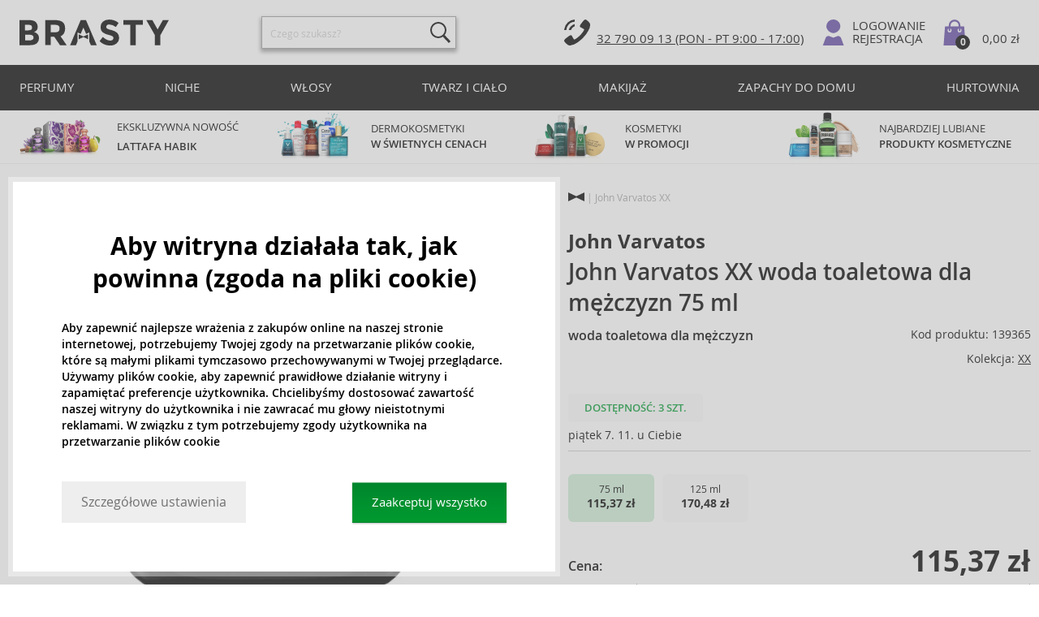

--- FILE ---
content_type: text/html; charset=utf-8
request_url: https://www.brasty.pl/john-varvatos-xx-woda-toaletowa-dla-mezczyzn-75-ml
body_size: 18885
content:
<!DOCTYPE html>
<html class="no-js no-scroll-behavior" lang="pl" data-lang="pl">
		<head> <meta charset="utf-8"> <title> John Varvatos XX woda toaletowa dla mężczyzn 75 ml | BRASTY.PL</title> <link rel="preload" href="/assets/_common/fonts/pl/400.woff2" as="font" type="font/woff2" crossorigin> <link rel="preload" href="/assets/_common/fonts/pl/600.woff2" as="font" type="font/woff2" crossorigin> <script>
		!function(t,e){if("object"==typeof exports&&"object"==typeof module)module.exports=e();else if("function"==typeof define&&define.amd)define([],e);else{var r,o=e();for(r in o)("object"==typeof exports?exports:t)[r]=o[r]}}(self,()=>{var r={905:function(){var e,r,t="undefined"!=typeof self?self:this,a={},o="URLSearchParams"in t,n="Symbol"in t&&"iterator"in Symbol,c="FileReader"in t&&"Blob"in t&&function(){try{return new Blob,!0}catch(t){return!1}}(),i="FormData"in t,s="ArrayBuffer"in t;function u(t){if("string"!=typeof t&&(t=String(t)),/[^a-z0-9\-#$%&'*+.^_`|~]/i.test(t))throw new TypeError("Invalid character in header field name");return t.toLowerCase()}function h(t){return t="string"!=typeof t?String(t):t}function l(e){var t={next:function(){var t=e.shift();return{done:void 0===t,value:t}}};return n&&(t[Symbol.iterator]=function(){return t}),t}function f(e){this.map={},e instanceof f?e.forEach(function(t,e){this.append(e,t)},this):Array.isArray(e)?e.forEach(function(t){this.append(t[0],t[1])},this):e&&Object.getOwnPropertyNames(e).forEach(function(t){this.append(t,e[t])},this)}function d(t){if(t.bodyUsed)return Promise.reject(new TypeError("Already read"));t.bodyUsed=!0}function p(r){return new Promise(function(t,e){r.onload=function(){t(r.result)},r.onerror=function(){e(r.error)}})}function y(t){var e=new FileReader,r=p(e);return e.readAsArrayBuffer(t),r}function b(t){if(t.slice)return t.slice(0);var e=new Uint8Array(t.byteLength);return e.set(new Uint8Array(t)),e.buffer}function g(){return this.bodyUsed=!1,this._initBody=function(t){var e;(this._bodyInit=t)?"string"==typeof t?this._bodyText=t:c&&Blob.prototype.isPrototypeOf(t)?this._bodyBlob=t:i&&FormData.prototype.isPrototypeOf(t)?this._bodyFormData=t:o&&URLSearchParams.prototype.isPrototypeOf(t)?this._bodyText=t.toString():s&&c&&(e=t)&&DataView.prototype.isPrototypeOf(e)?(this._bodyArrayBuffer=b(t.buffer),this._bodyInit=new Blob([this._bodyArrayBuffer])):s&&(ArrayBuffer.prototype.isPrototypeOf(t)||r(t))?this._bodyArrayBuffer=b(t):this._bodyText=t=Object.prototype.toString.call(t):this._bodyText="",this.headers.get("content-type")||("string"==typeof t?this.headers.set("content-type","text/plain;charset=UTF-8"):this._bodyBlob&&this._bodyBlob.type?this.headers.set("content-type",this._bodyBlob.type):o&&URLSearchParams.prototype.isPrototypeOf(t)&&this.headers.set("content-type","application/x-www-form-urlencoded;charset=UTF-8"))},c&&(this.blob=function(){var t=d(this);if(t)return t;if(this._bodyBlob)return Promise.resolve(this._bodyBlob);if(this._bodyArrayBuffer)return Promise.resolve(new Blob([this._bodyArrayBuffer]));if(this._bodyFormData)throw new Error("could not read FormData body as blob");return Promise.resolve(new Blob([this._bodyText]))},this.arrayBuffer=function(){return this._bodyArrayBuffer?d(this)||Promise.resolve(this._bodyArrayBuffer):this.blob().then(y)}),this.text=function(){var t,e,r=d(this);if(r)return r;if(this._bodyBlob)return r=this._bodyBlob,e=p(t=new FileReader),t.readAsText(r),e;if(this._bodyArrayBuffer)return Promise.resolve(function(t){for(var e=new Uint8Array(t),r=new Array(e.length),o=0;o<e.length;o++)r[o]=String.fromCharCode(e[o]);return r.join("")}(this._bodyArrayBuffer));if(this._bodyFormData)throw new Error("could not read FormData body as text");return Promise.resolve(this._bodyText)},i&&(this.formData=function(){return this.text().then(_)}),this.json=function(){return this.text().then(JSON.parse)},this}s&&(e=["[object Int8Array]","[object Uint8Array]","[object Uint8ClampedArray]","[object Int16Array]","[object Uint16Array]","[object Int32Array]","[object Uint32Array]","[object Float32Array]","[object Float64Array]"],r=ArrayBuffer.isView||function(t){return t&&-1<e.indexOf(Object.prototype.toString.call(t))}),f.prototype.append=function(t,e){t=u(t),e=h(e);var r=this.map[t];this.map[t]=r?r+", "+e:e},f.prototype.delete=function(t){delete this.map[u(t)]},f.prototype.get=function(t){return t=u(t),this.has(t)?this.map[t]:null},f.prototype.has=function(t){return this.map.hasOwnProperty(u(t))},f.prototype.set=function(t,e){this.map[u(t)]=h(e)},f.prototype.forEach=function(t,e){for(var r in this.map)this.map.hasOwnProperty(r)&&t.call(e,this.map[r],r,this)},f.prototype.keys=function(){var r=[];return this.forEach(function(t,e){r.push(e)}),l(r)},f.prototype.values=function(){var e=[];return this.forEach(function(t){e.push(t)}),l(e)},f.prototype.entries=function(){var r=[];return this.forEach(function(t,e){r.push([e,t])}),l(r)},n&&(f.prototype[Symbol.iterator]=f.prototype.entries);var m=["DELETE","GET","HEAD","OPTIONS","POST","PUT"];function w(t,e){var r,o=(e=e||{}).body;if(t instanceof w){if(t.bodyUsed)throw new TypeError("Already read");this.url=t.url,this.credentials=t.credentials,e.headers||(this.headers=new f(t.headers)),this.method=t.method,this.mode=t.mode,this.signal=t.signal,o||null==t._bodyInit||(o=t._bodyInit,t.bodyUsed=!0)}else this.url=String(t);if(this.credentials=e.credentials||this.credentials||"same-origin",!e.headers&&this.headers||(this.headers=new f(e.headers)),this.method=(r=(t=e.method||this.method||"GET").toUpperCase(),-1<m.indexOf(r)?r:t),this.mode=e.mode||this.mode||null,this.signal=e.signal||this.signal,this.referrer=null,("GET"===this.method||"HEAD"===this.method)&&o)throw new TypeError("Body not allowed for GET or HEAD requests");this._initBody(o)}function _(t){var r=new FormData;return t.trim().split("&").forEach(function(t){var e;t&&(e=(t=t.split("=")).shift().replace(/\+/g," "),t=t.join("=").replace(/\+/g," "),r.append(decodeURIComponent(e),decodeURIComponent(t)))}),r}function v(t,e){e=e||{},this.type="default",this.status=void 0===e.status?200:e.status,this.ok=200<=this.status&&this.status<300,this.statusText="statusText"in e?e.statusText:"OK",this.headers=new f(e.headers),this.url=e.url||"",this._initBody(t)}w.prototype.clone=function(){return new w(this,{body:this._bodyInit})},g.call(w.prototype),g.call(v.prototype),v.prototype.clone=function(){return new v(this._bodyInit,{status:this.status,statusText:this.statusText,headers:new f(this.headers),url:this.url})},v.error=function(){var t=new v(null,{status:0,statusText:""});return t.type="error",t};var x=[301,302,303,307,308];v.redirect=function(t,e){if(-1===x.indexOf(e))throw new RangeError("Invalid status code");return new v(null,{status:e,headers:{location:t}})},a.DOMException=t.DOMException;try{new a.DOMException}catch(t){a.DOMException=function(t,e){this.message=t,this.name=e;e=Error(t);this.stack=e.stack},a.DOMException.prototype=Object.create(Error.prototype),a.DOMException.prototype.constructor=a.DOMException}function E(i,s){return new Promise(function(o,t){var e=new w(i,s);if(e.signal&&e.signal.aborted)return t(new a.DOMException("Aborted","AbortError"));var n=new XMLHttpRequest;function r(){n.abort()}n.onload=function(){var r,t={status:n.status,statusText:n.statusText,headers:(t=n.getAllResponseHeaders()||"",r=new f,t.replace(/\r?\n[\t ]+/g," ").split(/\r?\n/).forEach(function(t){var t=t.split(":"),e=t.shift().trim();e&&(t=t.join(":").trim(),r.append(e,t))}),r)},e=(t.url="responseURL"in n?n.responseURL:t.headers.get("X-Request-URL"),"response"in n?n.response:n.responseText);o(new v(e,t))},n.onerror=function(){t(new TypeError("Network request failed"))},n.ontimeout=function(){t(new TypeError("Network request failed"))},n.onabort=function(){t(new a.DOMException("Aborted","AbortError"))},n.open(e.method,e.url,!0),"include"===e.credentials?n.withCredentials=!0:"omit"===e.credentials&&(n.withCredentials=!1),"responseType"in n&&c&&(n.responseType="blob"),e.headers.forEach(function(t,e){n.setRequestHeader(e,t)}),e.signal&&(e.signal.addEventListener("abort",r),n.onreadystatechange=function(){4===n.readyState&&e.signal.removeEventListener("abort",r)}),n.send(void 0===e._bodyInit?null:e._bodyInit)})}E.polyfill=!0,t.fetch||(t.fetch=E,t.Headers=f,t.Request=w,t.Response=v),a.Headers=f,a.Request=w,a.Response=v,a.fetch=E,Object.defineProperty(a,"__esModule",{value:!0})},588:t=>{"use strict";class r extends Error{constructor(t){super(r._prepareSuperMessage(t)),Object.defineProperty(this,"name",{value:"NonError",configurable:!0,writable:!0}),Error.captureStackTrace&&Error.captureStackTrace(this,r)}static _prepareSuperMessage(t){try{return JSON.stringify(t)}catch{return String(t)}}}const c=[{property:"name",enumerable:!1},{property:"message",enumerable:!1},{property:"stack",enumerable:!1},{property:"code",enumerable:!0}],u=Symbol(".toJSON called"),h=({from:t,seen:e,to_:r,forceEnumerable:o,maxDepth:n,depth:i})=>{const s=r||(Array.isArray(t)?[]:{});if(e.push(t),n<=i)return s;if("function"==typeof t.toJSON&&!0!==t[u])return(r=t)[u]=!0,a=r.toJSON(),delete r[u],a;var a;for(const[c,u]of Object.entries(t))"function"==typeof Buffer&&Buffer.isBuffer(u)?s[c]="[object Buffer]":"function"!=typeof u&&(u&&"object"==typeof u?e.includes(t[c])?s[c]="[Circular]":(i++,s[c]=h({from:t[c],seen:e.slice(),forceEnumerable:o,maxDepth:n,depth:i})):s[c]=u);for(const{property:e,enumerable:u}of c)"string"==typeof t[e]&&Object.defineProperty(s,e,{value:t[e],enumerable:!!o||u,configurable:!0,writable:!0});return s};t.exports={serializeError:(t,e={})=>{var{maxDepth:e=Number.POSITIVE_INFINITY}=e;return"object"==typeof t&&null!==t?h({from:t,seen:[],forceEnumerable:!0,maxDepth:e,depth:0}):"function"==typeof t?`[Function: ${t.name||"anonymous"}]`:t},deserializeError:(t,e={})=>{var{maxDepth:e=Number.POSITIVE_INFINITY}=e;if(t instanceof Error)return t;if("object"!=typeof t||null===t||Array.isArray(t))return new r(t);{const r=new Error;return h({from:t,seen:[],to_:r,maxDepth:e,depth:0}),r}}}}},o={};function u(t){var e=o[t];if(void 0!==e)return e.exports;e=o[t]={exports:{}};return r[t].call(e.exports,e,e.exports,u),e.exports}u.r=t=>{"undefined"!=typeof Symbol&&Symbol.toStringTag&&Object.defineProperty(t,Symbol.toStringTag,{value:"Module"}),Object.defineProperty(t,"__esModule",{value:!0})};var h={};return(()=>{"use strict";var i,t;u.r(h),u(905),(t=i=i||{}).Error="error",t.Warn="warn",t.Info="info",t.Debug="debug",t.Fatal="fatal",t.Http="http",t.Verbose="verbose",t.Silly="silly",t.Trace="trace";const b=t=>JSON.stringify(t).length+1;class n{constructor(){this.length=0}push(t){t={value:t};this.last=this.last?this.last.next=t:this.first=t,this.length++}shift(){var t;if(this.first)return t=this.first["value"],this.first=this.first.next,--this.length||(this.last=void 0),t}}var s=u(588);const a={endpoint:"https://in.logs.betterstack.com",batchSize:1e3,batchSizeKiB:0,batchInterval:1e3,retryCount:3,retryBackoff:100,syncMax:5,burstProtectionMilliseconds:5e3,burstProtectionMax:1e4,ignoreExceptions:!1,throwExceptions:!1,contextObjectMaxDepth:50,contextObjectMaxDepthWarn:!0,contextObjectCircularRefWarn:!0,sendLogsToConsoleOutput:!1,sendLogsToBetterStack:!0,calculateLogSizeBytes:b};class e{constructor(t,e){if(this._middleware=[],this._countLogged=0,this._countSynced=0,this._countDropped=0,"string"!=typeof t||""===t)throw new Error("Logtail source token missing");this._sourceToken=t,this._options=Object.assign(Object.assign({},a),e);const r=function(i){let s=0;const a=new n;return function(n){return async(...o)=>new Promise((e,r)=>async function t(){if(s<i){s++;try{e(await n(...o))}catch(t){r(t)}s--,0<a.length&&a.shift()()}else a.push(t)}())}}(this._options.syncMax)(t=>this._sync(t)),o=(this._logBurstProtection=function(n,i){if(n<=0||i<=0)return t=>t;let s=[0],a=0,c=Date.now();return o=>async(...t)=>{if(r=Date.now(),e=n/64,r<c+e||(r=Math.floor((r-c)/e),s=Array(Math.min(r,64)).fill(0).concat(s).slice(0,64),c+=r*e),s.reduce((t,e)=>t+e)<i)return s[0]++,o(...t);var e,r=Date.now();a<r-n&&(a=r,console.error(`Logging was called more than ${i} times during last ${n}ms. Ignoring.`))}}(this._options.burstProtectionMilliseconds,this._options.burstProtectionMax),this.log=this._logBurstProtection(this.log.bind(this)),function(o=1e3,e=1e3,n=3,i=100,s,a=b){let c,u,h=[],l=0,f=0,d=0;async function p(){c&&clearTimeout(c),c=null;const t=h,r=l;h=[],l=0;try{await u(t.map(t=>t.log)),t.forEach(t=>t.resolve(t.log)),f=0}catch(e){if(f<n)return f++,d=Date.now()+i,h=h.concat(t),l+=r,void await y();t.map(t=>t.reject(e)),f=0}}async function y(){if(!c)return new Promise(t=>{c=setTimeout(async function(){await p(),t()},e)})}return{initPusher:function(t){return u=t,async function(r){return new Promise(async(t,e)=>(h.push({log:r,resolve:t,reject:e}),0<s&&(l+=a(r)),(h.length>=o||0<s&&l>=s)&&Date.now()>d?await p():await y(),t))}},flush:p}}(this._options.batchSize,this._options.batchInterval,this._options.retryCount,this._options.retryBackoff,1024*this._options.batchSizeKiB,this._options.calculateLogSizeBytes));this._batch=o.initPusher(t=>r(t)),this._flush=o.flush}async flush(){return this._flush()}get logged(){return this._countLogged}get synced(){return this._countSynced}get dropped(){return this._countDropped}async log(t,e=i.Info,r={}){if((r="object"!=typeof r?{extra:r}:r)instanceof Error&&(r={error:r}),this._options.sendLogsToConsoleOutput)switch(e){case"debug":console.debug(t,r);break;case"info":console.info(t,r);break;case"warn":console.warn(t,r);break;case"error":console.error(t,r);break;default:console.log(`[${e.toUpperCase()}]`,t,r)}if("function"!=typeof this._sync)throw new Error("No Logtail logger sync function provided");this._countLogged++;let o=Object.assign(Object.assign({dt:new Date,level:e},r),t instanceof Error?(0,s.serializeError)(t):{message:t});for(const i of this._middleware){var n=await i(o);if(null==n)return o;o=n}if(o=this.serialize(o,this._options.contextObjectMaxDepth),!this._options.sendLogsToBetterStack)return o;try{await this._batch(o),this._countSynced++}catch(t){if(this._countDropped++,!this._options.ignoreExceptions){if(this._options.throwExceptions)throw t;console.error(t)}}return o}serialize(t,r,o=new WeakSet){if(null===t||"boolean"==typeof t||"number"==typeof t||"string"==typeof t)return t;if(t instanceof Date)return isNaN(t.getTime())?t.toString():t.toISOString();if(t instanceof Error)return(0,s.serializeError)(t);if(("object"==typeof t||Array.isArray(t))&&(r<1||o.has(t)))return o.has(t)?(this._options.contextObjectCircularRefWarn&&console.warn("[Logtail] Found a circular reference when serializing logs. Please do not use circular references in your logs."),"<omitted circular reference>"):(this._options.contextObjectMaxDepthWarn&&console.warn(`[Logtail] Max depth of ${this._options.contextObjectMaxDepth} reached when serializing logs. Please do not use excessive object depth in your logs.`),`<omitted context beyond configured max depth: ${this._options.contextObjectMaxDepth}>`);var e;if(Array.isArray(t))return o.add(t),e=t.map(t=>this.serialize(t,r-1,o)),o.delete(t),e;if("object"!=typeof t)return void 0===t?void 0:`<omitted unserializable ${typeof t}>`;{const n={};return o.add(t),Object.entries(t).forEach(t=>{var e=t[0],t=t[1],t=this.serialize(t,r-1,o);void 0!==t&&(n[e]=t)}),o.delete(t),n}}async debug(t,e={}){return this.log(t,i.Debug,e)}async info(t,e={}){return this.log(t,i.Info,e)}async warn(t,e={}){return this.log(t,i.Warn,e)}async error(t,e={}){return this.log(t,i.Error,e)}setSync(t){this._sync=t}use(t){this._middleware.push(t)}remove(e){this._middleware=this._middleware.filter(t=>t!==e)}}function c(t,s,a,c){return new(a=a||Promise)(function(r,e){function o(t){try{i(c.next(t))}catch(t){e(t)}}function n(t){try{i(c.throw(t))}catch(t){e(t)}}function i(t){var e;t.done?r(t.value):((e=t.value)instanceof a?e:new a(function(t){t(e)})).then(o,n)}i((c=c.apply(t,s||[])).next())})}window.Logtail=class extends class extends e{async log(t,e=i.Info,r={}){return super.log(t,e,r)}}{constructor(t,e){super(t,Object.assign({batchSizeKiB:48},e)),this.setSync(e=>c(this,void 0,void 0,function*(){var t=yield fetch(this._options.endpoint,{method:"POST",headers:{"Content-Type":"application/json",Authorization:"Bearer "+this._sourceToken},body:JSON.stringify(e),keepalive:!0});if(t.ok)return e;throw new Error(t.statusText)})),this.configureFlushOnPageLeave()}log(t,e,r={}){const o=Object.create(null,{log:{get:()=>super.log}});return c(this,void 0,void 0,function*(){return(r="object"!=typeof r?{extra:r}:r)instanceof Error&&(r={error:r}),r=Object.assign(Object.assign({},this.getCurrentContext()),r),o.log.call(this,t,e,r)})}getCurrentContext(){return{context:{url:window.location.href,user_locale:navigator.userLanguage||navigator.language,user_agent:navigator.userAgent,device_pixel_ratio:window.devicePixelRatio,screen_width:window.screen.width,screen_height:window.screen.height,window_width:window.innerWidth,window_height:window.innerHeight}}}configureFlushOnPageLeave(){"undefined"!=typeof document&&document.addEventListener("visibilitychange",()=>{"hidden"===document.visibilityState&&this.flush()})}}})(),h});
		window.logtail = new Logtail("s9NBFSgTSMnSiU6jbVDAjNuh");
		window['onerror'] = function(msg, url, line) {
			logtail.error(msg, {url: url,line: line});logtail.flush();
		};
	</script>  <script src="https://polyfill-fastly.io/v3/polyfill.js?features=default,Array.prototype.includes,Object.values,Array.prototype.find,AbortController,fetch"></script> <script>
	var prodList = [];
	var prodPrice = 0;
	var criteoSiteType = 'd';
	var dataLayer = dataLayer || [];
	var vypisList = '';
	var eshopMena = "zł";
	var eshop = "pl";
	var prod = true;

	var scriptOrderJsUrl = '/assets/js/order.js' + "?v=1762147703";
	var scriptOrderThanksJsUrl = '/assets/js/thanks.js' + "?v=1762147703";

	var lazyJsFiles = {
		order: scriptOrderJsUrl,
		thanks: scriptOrderThanksJsUrl,
	};

	var svgFile = '/assets/_common/svg/svg.svg' + "?v=1762147703";

	var google_tag_params = {
		ecomm_prodid: [],
		ecomm_pagetype: "other",
		ecomm_totalvalue: 0,
	};
</script> <script>
	!function(e){var t={};function n(o){if(t[o])return t[o].exports;var r=t[o]={i:o,l:!1,exports:{}};return e[o].call(r.exports,r,r.exports,n),r.l=!0,r.exports}n.m=e,n.c=t,n.d=function(e,t,o){n.o(e,t)||Object.defineProperty(e,t,{enumerable:!0,get:o})},n.r=function(e){"undefined"!=typeof Symbol&&Symbol.toStringTag&&Object.defineProperty(e,Symbol.toStringTag,{value:"Module"}),Object.defineProperty(e,"__esModule",{value:!0})},n.t=function(e,t){if(1&t&&(e=n(e)),8&t)return e;if(4&t&&"object"==typeof e&&e&&e.__esModule)return e;var o=Object.create(null);if(n.r(o),Object.defineProperty(o,"default",{enumerable:!0,value:e}),2&t&&"string"!=typeof e)for(var r in e)n.d(o,r,function(t){return e[t]}.bind(null,r));return o},n.n=function(e){var t=e&&e.__esModule?function(){return e.default}:function(){return e};return n.d(t,"a",t),t},n.o=function(e,t){return Object.prototype.hasOwnProperty.call(e,t)},n.p="/assets/_common/js/",n(n.s=29)}({14:function(e,t,n){"use strict";t.a=function(){try{return document.createEvent("TouchEvent"),!0}catch(e){return!1}}},15:function(e,t,n){"use strict";t.a=function(e,t,n){var o=arguments.length>3&&void 0!==arguments[3]?arguments[3]:null,r=arguments.length>4&&void 0!==arguments[4]?arguments[4]:null;!function u(){var c=o?o.call(e,t):e[t];if(null==c){if(null!==r){if(r<=0)throw"Property ".concat(t," not defined.");r-=100}setTimeout(u,100)}else n(c)}()}},29:function(e,t,n){"use strict";n.r(t);var o,r=n(15),u=n(14);window.wait=r.a,void 0===window.load&&(window.preload=[],window.load=function(){window.preload.push(arguments)}),document.documentElement.classList.remove("no-js"),Object(u.a)()||document.documentElement.classList.add("no-touch"),o=function(){var e=document.createElement("script");e.setAttribute("src",'//' + "brastygroup.vshcdn.net" + '/assets/js/app.js?verze=' + "1762147642"),e.setAttribute("async",""),document.head.appendChild(e)},"loading"!==document.readyState&&null!==document.body?o():document.addEventListener("DOMContentLoaded",o)}});
</script> <link rel="stylesheet" type="text/css" href="/assets/css/pl.css?v=1762147642" media="all"> <meta http-equiv="X-UA-Compatible" content="ie=edge"> <meta name="viewport" content="width=device-width, initial-scale=1"> <meta name="author" content="Brasty.cz"> <link rel="apple-touch-icon" sizes="180x180" href="//brastygroup.vshcdn.net/assets/_common/favicons/apple-touch-icon.png"> <link rel="icon" type="image/png" sizes="32x32" href="//brastygroup.vshcdn.net/assets/_common/favicons/favicon-32x32.png"> <link rel="icon" type="image/png" sizes="16x16" href="//brastygroup.vshcdn.net/assets/_common/favicons/favicon-16x16.png"> <link rel="manifest" href="//brastygroup.vshcdn.net/assets/_common/favicons/site.webmanifest"> <link rel="mask-icon" href="//brastygroup.vshcdn.net/assets/_common/favicons/safari-pinned-tab.svg" color="#2b2a29"> <link rel="shortcut icon" href="//brastygroup.vshcdn.net/assets/_common/favicons/favicon.ico" data-dark-href="//brastygroup.vshcdn.net/assets/_common/favicons/dark-mode.ico"> <link rel="canonical" href="https://www.brasty.pl/john-varvatos-xx-woda-toaletowa-dla-mezczyzn-75-ml" /> <meta name="msapplication-TileColor" content="#ffffff"> <meta name="msapplication-config" content="//brastygroup.vshcdn.net/assets/_common/favicons/browserconfig.xml"> <meta name="theme-color" content="#ffffff">  <meta name="robots" content="noarchive"> <meta name="Keywords" content=""> <meta name="Description" content=""> <meta property="og:image" content="//brastygroup.vshcdn.net/images/w320/139365-1.jpg?v=1741209520"> <meta property="og:image:width" content="300"> <meta property="og:image:height" content="300"> <meta property="og:type" content="brasty"> <meta property="og:title" content="John Varvatos XX woda toaletowa dla mężczyzn 75 ml"> <meta property="og:url" content="//www.brasty.pl/john-varvatos-xx-woda-toaletowa-dla-mezczyzn-75-ml"> <meta property="og:site_name" content="product"> <script type="application/ld+json">
		{
			"@context": "http://schema.org",
			"@type": "Product",
			"brand": {
				"@type": "Brand",
				"name": "John Varvatos"
			},
			"name": "John Varvatos XX woda toaletowa dla mężczyzn 75 ml",
			"image": "https://brastygroup.vshcdn.net/images/w600/139365-1.jpg?v=1741209520",
			"description": "Woda toaletowa XX marki John Varvatos została stworzona specjalnie dla mężczyzn. Zapach znajduje się we flakonie o pojemności 75 ml.",
			"offers": {
				"@type": "Offer",
				"priceCurrency": "PLN",
				"price": "115.37",
				"priceValidUntil": "2025-11-06",
				"availability": "InStock",
					"shippingDetails": [
							{
								"@type": "OfferShippingDetails",
								"shippingRate": {
									"@type": "MonetaryAmount",
									"value": "12.00",
									"currency": "PLN"
								},
								"shippingDestination": {
									"@type": "DefinedRegion",
									"addressCountry": "PL"
								},
								"deliveryTime": {
									"@type": "ShippingDeliveryTime",
									"handlingTime": {
										"@type": "QuantitativeValue",
										"minValue": 0,
										"maxValue": 1,
										"unitCode": "DAY"
									},
									"transitTime": {
										"@type": "QuantitativeValue",
										"minValue": 2,
										"maxValue": 2,
										"unitCode": "DAY"
									}
								}
							},
							{
								"@type": "OfferShippingDetails",
								"shippingRate": {
									"@type": "MonetaryAmount",
									"value": "13.00",
									"currency": "PLN"
								},
								"shippingDestination": {
									"@type": "DefinedRegion",
									"addressCountry": "PL"
								},
								"deliveryTime": {
									"@type": "ShippingDeliveryTime",
									"handlingTime": {
										"@type": "QuantitativeValue",
										"minValue": 0,
										"maxValue": 1,
										"unitCode": "DAY"
									},
									"transitTime": {
										"@type": "QuantitativeValue",
										"minValue": 2,
										"maxValue": 2,
										"unitCode": "DAY"
									}
								}
							}
					]
			}
		}
	</script> <script type="application/ld+json">
		{
			"@context": "http://schema.org",
			"@type": "BreadcrumbList",
			"itemListElement": [
				{
					"@type": "ListItem",
					"position": 1,
					"item": {
						"@id": "https://" + "www.brasty.pl" + "/",
						"name": "Strona główna "
					}
				},
				{
					"@type": "ListItem",
					"position": 2,
					"item": {
						"@id": "https://" + "www.brasty.pl/john-varvatos-xx-woda-toaletowa-dla-mezczyzn-75-ml",
						"name": "John Varvatos XX woda toaletowa dla mężczyzn 75 ml"
					}
				}
			]
		}
	</script> <script>
	window.gtm = window.gtm || {};
	window.gtm.products = window.gtm.products || {};
	window.gtm.promotions = window.gtm.promotions || {};
	window.gtm.itemsLists = window.gtm.itemsLists || {};
</script> <script>
	function gtag(){dataLayer.push(arguments);}
	gtag('consent', 'default', {
		'functionality_storage': 'granted',
		'ad_storage': "denied",
		'analytics_storage': "denied",
		'personalization_storage': "denied",
		'ad_user_data': "denied",
		'ad_personalization': "denied",
	});
</script><script>
	window.dataLayer.push({"page":{"categories":[],"type":"product","title":"John Varvatos XX woda toaletowa dla mężczyzn 75 ml","path":"/john-varvatos-xx-woda-toaletowa-dla-mezczyzn-75-ml","url":"https://www.brasty.pl/john-varvatos-xx-woda-toaletowa-dla-mezczyzn-75-ml"},"event":"page_view","site":"brasty.pl","country":"pl","environment":"production","language":"pl","currency":"PLN","user":{"type":"anonym"},"_clear":true})
</script> <!-- GTM --> <script id="gtm-script">(function(w,d,s,l,i){w[l]=w[l]||[];w[l].push({'gtm.start':
	new Date().getTime(),event:'gtm.js'});var f=d.getElementsByTagName(s)[0],
	j=d.createElement(s),dl=l!='dataLayer'?'&l='+l:'';j.async=true;j.src=
	'https://www.googletagmanager.com/gtm.js?id='+i+dl;f.parentNode.insertBefore(j,f);
	})(window,document,'script','dataLayer', "GTM-53NLZDS")</script> <link rel="alternate" hreflang="en" href="https://www.brasty.co.uk/"> <link rel="alternate" hreflang="cs" href="https://www.brasty.cz/"> <link rel="alternate" hreflang="ro" href="https://www.brasty.ro/"> <link rel="alternate" hreflang="pl" href="https://www.brasty.pl/"> <link rel="alternate" hreflang="sk" href="https://www.brasty.sk/"> <link rel="alternate" hreflang="bg" href="https://www.brasty.bg/"> <link rel="alternate" hreflang="hu" href="https://www.brasty.hu/"> <link rel="alternate" hreflang="de-DE" href="https://www.brasty.de/"> <link rel="alternate" hreflang="de-AT" href="https://www.brasty.at/"> </head> <body> <noscript> <iframe src="//www.googletagmanager.com/ns.html?id=GTM-53NLZDS" height="0" width="0" style="display:none;visibility:hidden"></iframe> </noscript><header role="banner" class="l-header" > <div class="l-header__rel"> <div class="container"> <div class="l-header__inner"> <div class="l-header__logo"> <a href="/" class="l-header__logo-link"> <picture> <source srcset="//brastygroup.vshcdn.net/assets/_common/images/logo-white.svg" media="(max-width: 767px)"> <img src="//brastygroup.vshcdn.net/assets/_common/images/logo.svg" alt="Brasty" width="184" height="31" loading="lazy"> </picture> </a> <script type="application/ld+json">
						{
							"@context": "http://schema.org",
							"@type": "Organization",
							"url": "https://www.brasty.pl/",
							"logo": "https://brastygroup.vshcdn.net/assets/_common/images/logo.svg"
						}
					</script> </div> <div class="f-search l-header__search"> <form action="/john-varvatos-xx-woda-toaletowa-dla-mezczyzn-75-ml?" method="post" id="frm-search-form" role="search" class="f-search__form" autocomplete="off"> <label for="search" class="f-search__label">Czego szukasz?</label> <input id="search" type="search" class="f-search__input" placeholder="Czego szukasz?" name="q" data-whispaper-url="/produkty/naseptavac?text="> <button type="submit" name="search" class="f-search__btn"> <svg class="w-icon"> <use xlink:href="/assets/_common/svg/svg.svg?v=1762147703a#icon-header-search"></use> </svg> </button> <div class="u-dn"> <input type="text" name="roburl"> <input type="email" name="robemail" class="robemail"> </div> <div class="c-whispaper" aria-hidden="true"> <div class="c-whispaper__wrapper"> <div class="c-whispaper__inner"> <div class="c-whispaper__left"> <div class="c-whispaper__brands"> <h2 class="c-whispaper__heading">Kategoria</h2> <ul></ul> </div> <p class="c-whispaper__left-empty u-dn"> W kategoriach nic nie znaleziono </p> </div> <div class="c-whispaper__products" data-more-text="Wyświetl wszystkie produkty" data-more-href="URL_PRODUCT_PRODUCT_LIST"> <h2 class="c-whispaper__heading">Produkty</h2> <ul></ul> <p class="c-whispaper__products-empty"> W produktach nic nie znaleziono. </p> </div> </div> </div> </div> <input type="hidden" name="_do" value="search-form-submit"></form> </div> <div class="l-header__side"> <nav class="m-secondary"> <ul class="m-secondary__list"> <li class="m-secondary__item m-secondary__item--phone"> <a href="tel:327900913" class="m-secondary__link"> <svg class="w-icon"> <use xlink:href="/assets/_common/svg/svg.svg?v=1762147703a#icon-header-phone"></use> </svg> 32 790 09 13 <br />(PON - PT 9:00 - 17:00) </a> </li> <li class="m-secondary__item m-secondary__item--user"> <a href="/logowanie" class="m-secondary__link m-secondary__link--signin" title="Logowanie"> <svg class="w-icon"> <use xlink:href="/assets/_common/svg/svg.svg?v=1762147703a#icon-header-user"></use> </svg>  <span class="m-secondary__text">Logowanie</span> </a> <a href="/rejestracja" class="m-secondary__link m-secondary__link--signup" title="Rejestracja"> Rejestracja </a> </li> <li class="m-secondary__item m-secondary__item--cart" id="snippet-cart-cart"> <a href="/koszyk" class="m-secondary__link" title="Przejdź do koszyka"> <span class="m-secondary__counter-wrap"> <svg class="w-icon"> <use xlink:href="/assets/_common/svg/svg.svg?v=1762147703a#icon-header-bag"></use> </svg> <span class="m-secondary__counter">0</span> </span> <span class="m-secondary__text"> 0,00 zł </span> </a> </li> <li class="m-secondary__item m-secondary__item--toggler"> <a href="#" class="js-nav-toggler l-header__toggler-link"> <span></span> </a> </li> </ul> </nav> </div> </div> </div> <div class="l-header__main-nav"> <a href="#" class="js-nav-toggler l-header__main-nav-toggler"></a> <nav class="m-main" role="navigation"> <div class="container"> <ul class="m-main__list m-main__list--1 m-main__list--extended" gtm-clickArea="topmenu"> <li class="m-main__item m-main__item--1"> <a href="/perfumy" class="m-main__link m-main__link--1" title="perfumy">Perfumy</a> <div class="m-main__panel"> <div class="container"> <ul class="m-main__list m-main__list--2"> <li class="m-main__item m-main__item--2"> <span class="m-main__heading">Przeznaczenie</span> <ul class="m-main__list m-main__list--3"> <li class="m-main__item m-main__item--3"> <a href="/perfumy-dla-kobiet" class="m-main__link m-main__link--3" title="Perfumy damskie">Dla kobiet</a> </li> <li class="m-main__item m-main__item--3"> <a href="/perfumy-dla-mezczyzn" class="m-main__link m-main__link--3" title="Perfumy męskie">Dla mężczyzn</a> </li> <li class="m-main__item m-main__item--3"> <a href="/perfumy-dla-dzieci" class="m-main__link m-main__link--3" title="Perfumy dla dzieci">Dla dzieci</a> </li> <li class="m-main__item m-main__item--3"> <a href="/perfumy-unisex" class="m-main__link m-main__link--3" title="Perfumy unisex">Unisex</a> </li> </ul> </li> <li class="m-main__item m-main__item--2"> <span class="m-main__heading">Kategorie</span> <ul class="m-main__list m-main__list--3"> <li class="m-main__item m-main__item--3"> <a href="/perfumy-arabskie" class="m-main__link m-main__link--3" title="Perfumy arabskie">Perfumy arabskie</a> </li> <li class="m-main__item m-main__item--3"> <a href="/zestawy-upominkowe-perfum" class="m-main__link m-main__link--3" title="Zestawy upominkowe perfum">Zestawy podarunkowe</a> </li> <li class="m-main__item m-main__item--3"> <a href="/perfumy-kosmetyki" class="m-main__link m-main__link--3" title="Kosmetyki do ciała">Kosmetyki do ciała</a> </li> <li class="m-main__item m-main__item--3"> <a href="/probki-perfum" class="m-main__link m-main__link--3" title="Próbki perfum">Próbki</a> </li> </ul> </li> <li class="m-main__item m-main__item--2"> <span class="m-main__heading">Rodzaj zapachu</span> <ul class="m-main__list m-main__list--3"> <li class="m-main__item m-main__item--3"> <a href="/perfumy-rodzaj-zapachu-kwiatowy" class="m-main__link m-main__link--3" title="Kwiatowy">Kwiatowy</a> </li> <li class="m-main__item m-main__item--3"> <a href="/perfumy-rodzaj-zapachu-cytrusowy" class="m-main__link m-main__link--3" title="Cytrusowy">Cytrusowy</a> </li> <li class="m-main__item m-main__item--3"> <a href="/perfumy-rodzaj-zapachu-orientalny" class="m-main__link m-main__link--3" title="Orientalny">Orientalny</a> </li> <li class="m-main__item m-main__item--3"> <a href="/perfumy-rodzaj-zapachu-drzewny" class="m-main__link m-main__link--3" title="Drzewny">Drzewny</a> </li> </ul> </li> <li class="m-main__item m-main__item--2"> <span class="m-main__heading">MARKI</span> <ul class="m-main__list m-main__list--3"> <li class="m-main__item m-main__item--3"> <a href="/perfumy-hugo-boss" class="m-main__link m-main__link--3" title="Hugo Boss">Hugo Boss</a> </li> <li class="m-main__item m-main__item--3"> <a href="/perfumy-dolce-gabbana" class="m-main__link m-main__link--3" title="Dolce &amp; Gabbana">Dolce &amp; Gabbana</a> </li> <li class="m-main__item m-main__item--3"> <a href="/perfumy-paco-rabanne" class="m-main__link m-main__link--3" title="Paco Rabanne">Paco Rabanne</a> </li> <li class="m-main__item m-main__item--3"> <a href="/perfumy" class="m-main__link m-main__link--3" title="Wszystkie marki">Wszystkie marki</a> </li> </ul> </li> <li class="m-main__item m-main__item--2"> <span class="m-main__heading">Oferty specjalne</span> <ul class="m-main__list m-main__list--3"> <li class="m-main__item m-main__item--3"> <a href="/tanie-perfumy" class="m-main__link m-main__link--3" title="Perfumy w promocji">Promocje</a> </li> <li class="m-main__item m-main__item--3"> <a href="/perfumy-nowosci" class="m-main__link m-main__link--3" title="Perfumy nowości">Nowości</a> </li> <li class="m-main__item m-main__item--3"> <a href="/perfumy-wyprzedaz" class="m-main__link m-main__link--3" title="Wyprzedaż perfum">Wyprzedaż</a> </li> </ul> </li> </ul> </div> </div> </li> <li class="m-main__item m-main__item--1 m-main__item--no-sub"> <a href="/perfumy-niszowe" class="m-main__link m-main__link--1" title="perfumy niszowe">Niche</a> </li> <li class="m-main__item m-main__item--1"> <a href="/kosmetyki-do-wlosow" class="m-main__link m-main__link--1" title="kosmetyki do włosów">Włosy</a> <div class="m-main__panel"> <div class="container"> <ul class="m-main__list m-main__list--2"> <li class="m-main__item m-main__item--2"> <span class="m-main__heading">Przeznaczenie</span> <ul class="m-main__list m-main__list--3"> <li class="m-main__item m-main__item--3"> <a href="/kosmetyki-do-wlosow-dla-kobiet" class="m-main__link m-main__link--3" title="Kosmetyki do włosów dla kobiet">Dla kobiet</a> </li> <li class="m-main__item m-main__item--3"> <a href="/kosmetyki-do-wlosow-dla-mezczyzn" class="m-main__link m-main__link--3" title="Kosmetyki do włosów dla mężczyzn">Dla mężczyzn</a> </li> <li class="m-main__item m-main__item--3"> <a href="/kosmetyki-do-wlosow-dla-dzieci" class="m-main__link m-main__link--3" title="Kosmetyki do włosów dla dzieci">Dla dzieci</a> </li> <li class="m-main__item m-main__item--3"> <a href="/kosmetyki-do-wlosow-unisex" class="m-main__link m-main__link--3" title="Kosmetyki do wlosów unisex">Unisex</a> </li> </ul> </li> <li class="m-main__item m-main__item--2"> <span class="m-main__heading">Kategorie</span> <ul class="m-main__list m-main__list--3"> <li class="m-main__item m-main__item--3"> <a href="/szampony-do-wlosow" class="m-main__link m-main__link--3" title="Szampony do włosów">Szampony</a> </li> <li class="m-main__item m-main__item--3"> <a href="/odzywki-do-wlosow" class="m-main__link m-main__link--3" title="Odżywki do włosów">Odżywki</a> </li> <li class="m-main__item m-main__item--3"> <a href="/maski-do-wlosow" class="m-main__link m-main__link--3" title="Maski do włosów">Maski</a> </li> </ul> </li> <li class="m-main__item m-main__item--2"> <span class="m-main__heading">MARKI</span> <ul class="m-main__list m-main__list--3"> <li class="m-main__item m-main__item--3"> <a href="/kosmetyki-do-wlosow-wella-professionals" class="m-main__link m-main__link--3" title="Wella Professionals">Wella Professionals</a> </li> <li class="m-main__item m-main__item--3"> <a href="/kosmetyki-do-wlosow-l-oreal-professionnel" class="m-main__link m-main__link--3" title="L´Oréal Professionnel">L´Oréal Professionnel</a> </li> <li class="m-main__item m-main__item--3"> <a href="/kosmetyki-do-wlosow-goldwell" class="m-main__link m-main__link--3" title="Goldwell">Goldwell</a> </li> <li class="m-main__item m-main__item--3"> <a href="/kosmetyki-do-wlosow" class="m-main__link m-main__link--3" title="Wszystkie marki">Wszystkie marki</a> </li> </ul> </li> <li class="m-main__item m-main__item--2"> <span class="m-main__heading">Oferty specjalne</span> <ul class="m-main__list m-main__list--3"> <li class="m-main__item m-main__item--3"> <a href="/promocja-kosmetykow-do-wlosow" class="m-main__link m-main__link--3" title="Kosmetyki do włosów w promocji">Promocje</a> </li> <li class="m-main__item m-main__item--3"> <a href="/kosmetyki-do-wlosow-nowosci" class="m-main__link m-main__link--3" title="Kosmetyki do włosów nowości">Nowości</a> </li> <li class="m-main__item m-main__item--3"> <a href="/wyprzedaz-kosmetykow-do-wlosow" class="m-main__link m-main__link--3" title="Wyprzedaż kosmetyków do włosów">Wyprzedaż</a> </li> </ul> </li> </ul> </div> </div> </li> <li class="m-main__item m-main__item--1"> <a href="/kosmetyki-do-twarzy-i-ciala" class="m-main__link m-main__link--1" title="kosmetyki do twarzy i ciała">Twarz i ciało</a> <div class="m-main__panel"> <div class="container"> <ul class="m-main__list m-main__list--2"> <li class="m-main__item m-main__item--2"> <span class="m-main__heading">Przeznaczenie</span> <ul class="m-main__list m-main__list--3"> <li class="m-main__item m-main__item--3"> <a href="/kosmetyki-do-twarzy-i-ciala-dla-kobiet" class="m-main__link m-main__link--3" title="Kosmetyki do twarzy i ciała dla kobiet">Dla kobiet</a> </li> <li class="m-main__item m-main__item--3"> <a href="/kosmetyki-do-twarzy-i-ciala-dla-mezczyzn" class="m-main__link m-main__link--3" title="Kosmetyki do twarzy i ciała dla mężczyzn">Dla mężczyzn</a> </li> <li class="m-main__item m-main__item--3"> <a href="/kosmetyki-do-twarzy-i-ciala-dla-dzieci" class="m-main__link m-main__link--3" title="Kosmetyki do twarzy i ciała dla dzieci">Dla dzieci</a> </li> <li class="m-main__item m-main__item--3"> <a href="/kosmetyki-do-twarzy-i-ciala-unisex" class="m-main__link m-main__link--3" title="Kosmetyki do twarzy i ciała unisex">Unisex</a> </li> </ul> </li> <li class="m-main__item m-main__item--2"> <span class="m-main__heading">Kategorie</span> <ul class="m-main__list m-main__list--3"> <li class="m-main__item m-main__item--3"> <a href="/nawilzajace-kosmetyki-do-twarzy-i-ciala" class="m-main__link m-main__link--3" title="Nawilżające kosmetyki do twarzy i ciała">Nawilżenie</a> </li> <li class="m-main__item m-main__item--3"> <a href="/oczyszczajace-kosmetyki-do-twarzy-i-ciala" class="m-main__link m-main__link--3" title="Oczyszczające kosmetyki do twarzy i ciała">Oczyszczenie</a> </li> <li class="m-main__item m-main__item--3"> <a href="/odmladzajace-kosmetyki-do-twarzy-i-ciala" class="m-main__link m-main__link--3" title="Odmładzające kosmetyki do twarzy i ciała">Odmłodzenie</a> </li> <li class="m-main__item m-main__item--3"> <a href="/perfumy-kosmetyki" class="m-main__link m-main__link--3" title="Akcesoria">Akcesoria</a> </li> </ul> </li> <li class="m-main__item m-main__item--2"> <span class="m-main__heading">MARKI</span> <ul class="m-main__list m-main__list--3"> <li class="m-main__item m-main__item--3"> <a href="/kosmetyki-do-twarzy-i-ciala-la-roche-posay" class="m-main__link m-main__link--3" title="La Roche-Posay">La Roche-Posay</a> </li> <li class="m-main__item m-main__item--3"> <a href="/kosmetyki-do-twarzy-i-ciala-bioderma" class="m-main__link m-main__link--3" title="Bioderma">Bioderma</a> </li> <li class="m-main__item m-main__item--3"> <a href="/kosmetyki-do-twarzy-i-ciala-nuxe" class="m-main__link m-main__link--3" title="Nuxe">Nuxe</a> </li> <li class="m-main__item m-main__item--3"> <a href="/kosmetyki-do-twarzy-i-ciala" class="m-main__link m-main__link--3" title="Wszystkie marki">Wszystkie marki</a> </li> </ul> </li> <li class="m-main__item m-main__item--2"> <span class="m-main__heading">Oferty specjalne</span> <ul class="m-main__list m-main__list--3"> <li class="m-main__item m-main__item--3"> <a href="/tanie-kosmetyki-do-twarzy-i-ciala" class="m-main__link m-main__link--3" title="Kosmetyki do twarzy i ciała w promocji">Promocje</a> </li> <li class="m-main__item m-main__item--3"> <a href="/kosmetyki-do-twarzy-i-ciala-nowosci" class="m-main__link m-main__link--3" title="Kosmetyki do twarzy i ciała nowości">Nowości</a> </li> <li class="m-main__item m-main__item--3"> <a href="/kosmetyki-do-twarzy-i-ciala-w-wyprzedazy" class="m-main__link m-main__link--3" title="Wyprzedaż kosmetyków do twarzy i ciała">Wyprzedaż</a> </li> </ul> </li> </ul> </div> </div> </li> <li class="m-main__item m-main__item--1"> <a href="/kosmetyki-do-makijazu" class="m-main__link m-main__link--1" title="kosmetyki do makijażu">Makijaż</a> <div class="m-main__panel"> <div class="container"> <ul class="m-main__list m-main__list--2"> <li class="m-main__item m-main__item--2"> <span class="m-main__heading">Działanie</span> <ul class="m-main__list m-main__list--3"> <li class="m-main__item m-main__item--3"> <a href="/kosmetyki-ujednolicajace" class="m-main__link m-main__link--3" title="Kosmetyki ujednolicające">Ujednolicenie</a> </li> <li class="m-main__item m-main__item--3"> <a href="/kosmetyki-rozjasniajace" class="m-main__link m-main__link--3" title="Kosmetyki rozjaśniające">Rozjaśnienie</a> </li> <li class="m-main__item m-main__item--3"> <a href="/kosmetyki-podkreslajace" class="m-main__link m-main__link--3" title="Kosmetyki podkreślajace">Podkreślenie</a> </li> <li class="m-main__item m-main__item--3"> <a href="/kosmetyki-kryjace" class="m-main__link m-main__link--3" title="Kosmetyki kryjące">Krycie</a> </li> </ul> </li> <li class="m-main__item m-main__item--2"> <span class="m-main__heading">Kategorie</span> <ul class="m-main__list m-main__list--3"> <li class="m-main__item m-main__item--3"> <a href="/kosmetyki-do-makijazu-twarzy" class="m-main__link m-main__link--3" title="Kosmetyki do makijażu twarzy">Twarz</a> </li> <li class="m-main__item m-main__item--3"> <a href="/kosmetyki-do-makijazu-oczu" class="m-main__link m-main__link--3" title="Kosmetyki do makijażu oczu">Oczy</a> </li> <li class="m-main__item m-main__item--3"> <a href="/kosmetyki-do-makijazu-ust" class="m-main__link m-main__link--3" title="Kosmetyki do makijażu ust">Usta</a> </li> <li class="m-main__item m-main__item--3"> <a href="/akcesoria-do-makijazu" class="m-main__link m-main__link--3" title="Akcesoria do makijażu">Akcesoria</a> </li> </ul> </li> <li class="m-main__item m-main__item--2"> <span class="m-main__heading">MARKI</span> <ul class="m-main__list m-main__list--3"> <li class="m-main__item m-main__item--3"> <a href="/kosmetyki-do-makijazu-chanel" class="m-main__link m-main__link--3" title="Chanel">Chanel</a> </li> <li class="m-main__item m-main__item--3"> <a href="/kosmetyki-do-makijazu-givenchy" class="m-main__link m-main__link--3" title="Givenchy">Givenchy</a> </li> <li class="m-main__item m-main__item--3"> <a href="/kosmetyki-do-makijazu-shiseido" class="m-main__link m-main__link--3" title="Shiseido">Shiseido</a> </li> <li class="m-main__item m-main__item--3"> <a href="/kosmetyki-do-makijazu" class="m-main__link m-main__link--3" title="Wszystkie marki">Wszystkie marki</a> </li> </ul> </li> <li class="m-main__item m-main__item--2"> <span class="m-main__heading">Oferty specjalne</span> <ul class="m-main__list m-main__list--3"> <li class="m-main__item m-main__item--3"> <a href="/promocja-kosmetykow-do-makijazu" class="m-main__link m-main__link--3" title="Kosmetyki do makijażu w promocji">Promocje</a> </li> <li class="m-main__item m-main__item--3"> <a href="/kosmetyki-do-makijazu-nowosci" class="m-main__link m-main__link--3" title="Kosmetyki do makijażu nowości">Nowości</a> </li> <li class="m-main__item m-main__item--3"> <a href="/wyprzedaz-kosmetykow-do-makijazu" class="m-main__link m-main__link--3" title="Wyprzedaż kosmetyków do makijażu">Wyprzedaż</a> </li> </ul> </li> </ul> </div> </div> </li> <li class="m-main__item m-main__item--1 m-main__item--no-sub"> <a href="/zapachy-do-domu" class="m-main__link m-main__link--1" title="zapachy do domu">Zapachy do domu</a> </li> <li class="m-main__item m-main__item--1 m-main__item--no-sub m-main__item--custom"> <a href="/hurtownia" class="m-main__link m-main__link--1">Hurtownia</a> </li> </ul> </div> </nav>  </div> </div> </header> <div class="c-top-banners"> <div class="container"> <div class="grid"> <div class="grid__col grid__col--3"> <div class="c-top-banners__item" gtm-promotions="menu" data-promotion="banner1"> <a href="https://www.brasty.pl/produkty?q=lattafa+habik" title="Lattafa Habik"><picture><img src="/media/mailing/Widget/habik/Habik.jpg" alt="Lattafa Habik" loading="lazy" /></picture> EKSKLUZYWNA NOWOŚĆ <strong><strong>Lattafa Habik</strong></strong></a> </div> </div> <div class="grid__col grid__col--3"> <div class="c-top-banners__item" gtm-promotions="menu" data-promotion="banner2"> <a href="https://www.brasty.pl/kosmetyki-do-twarzy-i-ciala" title="DERMOKOSMETYKI W ŚWIETNYCH CENACH"><picture><img src="https://www.brasty.cz/media/mailing/Widget/kosmetika/1_Widget_dermokosmetika.jpg" alt="DERMOKOSMETYKI W ŚWIETNYCH CENACH" loading="lazy" /></picture> DERMOKOSMETYKI <strong>W ŚWIETNYCH CENACH</strong> </a> </div> </div> <div class="grid__col grid__col--3"> <div class="c-top-banners__item" gtm-promotions="menu" data-promotion="banner3"> <a href="https://www.brasty.pl/produkty?f[t]=1&amp;f[p]=10600004,10600006,10600008" title="KOSMETYKI W PROMOCJI"><picture><img src="https://www.brasty.cz/media/mailing/Widget/kosmetika/2_Widget_Kosmetika_akce.jpg" alt="KOSMETYKI W PROMOCJI" title="KOSMETYKI W PROMOCJI" loading="lazy" /></picture>KOSMETYKI <strong>W PROMOCJI</strong> </a> </div> </div> <div class="grid__col grid__col--3"> <div class="c-top-banners__item" gtm-promotions="menu" data-promotion="banner4"> <a href="https://www.brasty.pl/produkty?f[p]=10600004,10600006,10600008" title="NAJBARDZIEJ LUBIANE PRODUKTY KOSMETYCZNE"><picture><img src="https://www.brasty.cz/media/mailing/Widget/kosmetika/3_Widget_Kosmetika_oblibene.jpg" alt="NAJBARDZIEJ LUBIANE PRODUKTY KOSMETYCZNE" loading="lazy" /></picture> NAJBARDZIEJ LUBIANE <strong>PRODUKTY KOSMETYCZNE</strong></a> </div> </div> </div> </div> </div> <script>
		window.gtm.promotions.menu = window.gtm.promotions.menu || {}
		window.gtm.promotions.menu.banner1 = {"id":"horni-banner-1","name":"Horní lišta - banner - 1","type":"menu"}
		window.gtm.promotions.menu.banner2 = {"id":"horni-banner-2","name":"Horní lišta - banner - 2","type":"menu"}
		window.gtm.promotions.menu.banner3 = {"id":"horni-banner-3","name":"Horní lišta - banner - 3","type":"menu"}
		window.gtm.promotions.menu.banner4 = {"id":"horni-banner-4","name":"Horní lišta - banner - 4","type":"menu"}

		window.dataLayer.push({
			'event': "view_promotion",
			'promotion': window.gtm.promotions.menu.banner1,
			'_clear': true
		});
		window.dataLayer.push({
			'event': "view_promotion",
			'promotion':  window.gtm.promotions.menu.banner2,
			'_clear': true
		});
		window.dataLayer.push({
			'event': "view_promotion",
			'promotion':  window.gtm.promotions.menu.banner3,
			'_clear': true
		});
		window.dataLayer.push({
			'event': "view_promotion",
			'promotion':  window.gtm.promotions.menu.banner4,
			'_clear': true
		});
	</script> <main role="main" id="content"> <div class="p-product-detail js-product-detail"> <div class="container container--detail"> <div class="p-product-detail__header-wrapper"> <div class="p-product-detail__header"> <div class="c-pd-header"> <div class="c-pd-header__breadcrumbs"> <div class="c-breadcrumbs"> <ul class="c-breadcrumbs__list"> <li class="c-breadcrumbs__item c-breadcrumbs__item--home"> <a href="/" title="Strona główna "> <svg class="w-icon"> <use xlink:href="/assets/_common/svg/svg.svg?v=1762147703a#icon-breadcrumb-home"></use> </svg> </a> </li> <li class="c-breadcrumbs__item"> John Varvatos XX </li> </ul> </div> </div> <div class="c-pd-header__top-info"> <p class="c-pd-header__brand"> John Varvatos </p> <h1 class="c-pd-header__title">John Varvatos XX woda toaletowa dla mężczyzn 75 ml</h1> <div class="c-pd-header__params c-pd-dparams"> <div class="c-pd-dparams__short"> woda toaletowa dla mężczyzn </div> <div class="c-pd-dparams__code"> <strong>Kod produktu:</strong> 139365 </div> <div class="c-pd-dparams__collection"> <strong>Kolekcja:</strong> <a href="/john-varvatos-xx" title="XX">XX</a> </div> </div> </div> </div> </div> <div class="p-product-detail__gallery"> <div class="c-product-gallery"> <div class="c-product-gallery__main-wrapper"> <div class="c-product-gallery__main js-detail-gallery-main"> <ul class="c-product-gallery__list"> <li class="c-product-gallery__item"> <a href="//brastygroup.vshcdn.net/images/w700/139365-1.jpg?v=1741209520" class="c-product-gallery__link js-lightbox-link"> <picture> <source srcset="//brastygroup.vshcdn.net/images/w680/139365-1.webp?v=1741209520 2x, //brastygroup.vshcdn.net/images/w340/139365-1.webp?v=1741209520 1x" media="(max-width: 700px)" type="image/webp"> <source srcset="//brastygroup.vshcdn.net/images/w680/139365-1.jpg?v=1741209520 2x, //brastygroup.vshcdn.net/images/w340/139365-1.jpg?v=1741209520 1x" media="(max-width: 700px)"> <source srcset="//brastygroup.vshcdn.net/images/w1200/139365-1.webp?v=1741209520 2x, //brastygroup.vshcdn.net/images/w600/139365-1.webp?v=1741209520 1x" media="(max-width: 1001px)" type="image/webp"> <source srcset="//brastygroup.vshcdn.net/images/w1200/139365-1.jpg?v=1741209520 2x, //brastygroup.vshcdn.net/images/w600/139365-1.jpg?v=1741209520 1x" media="(max-width: 1001px)"> <img src="//brastygroup.vshcdn.net/images/w600/139365-1.jpg?v=1741209520" alt="John Varvatos XX woda toaletowa dla mężczyzn 75 ml" width="600" height="600" data-image-id="1" class="c-product-gallery__img" > </picture> </a> </li> <li class="c-product-gallery__item"> <a href="//brastygroup.vshcdn.net/images/w700/139365-2.jpg?v=1741209519" class="c-product-gallery__link js-lightbox-link"> <picture> <source srcset="//brastygroup.vshcdn.net/images/w680/139365-2.webp?v=1741209519 2x, //brastygroup.vshcdn.net/images/w340/139365-2.webp?v=1741209519 1x" media="(max-width: 700px)" type="image/webp"> <source srcset="//brastygroup.vshcdn.net/images/w680/139365-2.jpg?v=1741209519 2x, //brastygroup.vshcdn.net/images/w340/139365-2.jpg?v=1741209519 1x" media="(max-width: 700px)"> <source srcset="//brastygroup.vshcdn.net/images/w1200/139365-2.webp?v=1741209519 2x, //brastygroup.vshcdn.net/images/w600/139365-2.webp?v=1741209519 1x" media="(max-width: 1001px)" type="image/webp"> <source srcset="//brastygroup.vshcdn.net/images/w1200/139365-2.jpg?v=1741209519 2x, //brastygroup.vshcdn.net/images/w600/139365-2.jpg?v=1741209519 1x" media="(max-width: 1001px)"> <img src="//brastygroup.vshcdn.net/images/w600/139365-2.jpg?v=1741209519" alt="John Varvatos XX woda toaletowa dla mężczyzn 75 ml" width="600" height="600" data-image-id="2" class="c-product-gallery__img" loading="lazy" > </picture> </a> </li> <li class="c-product-gallery__item"> <a href="//brastygroup.vshcdn.net/images/w700/139365-3.jpg?v=1741209522" class="c-product-gallery__link js-lightbox-link"> <picture> <source srcset="//brastygroup.vshcdn.net/images/w680/139365-3.webp?v=1741209522 2x, //brastygroup.vshcdn.net/images/w340/139365-3.webp?v=1741209522 1x" media="(max-width: 700px)" type="image/webp"> <source srcset="//brastygroup.vshcdn.net/images/w680/139365-3.jpg?v=1741209522 2x, //brastygroup.vshcdn.net/images/w340/139365-3.jpg?v=1741209522 1x" media="(max-width: 700px)"> <source srcset="//brastygroup.vshcdn.net/images/w1200/139365-3.webp?v=1741209522 2x, //brastygroup.vshcdn.net/images/w600/139365-3.webp?v=1741209522 1x" media="(max-width: 1001px)" type="image/webp"> <source srcset="//brastygroup.vshcdn.net/images/w1200/139365-3.jpg?v=1741209522 2x, //brastygroup.vshcdn.net/images/w600/139365-3.jpg?v=1741209522 1x" media="(max-width: 1001px)"> <img src="//brastygroup.vshcdn.net/images/w600/139365-3.jpg?v=1741209522" alt="John Varvatos XX woda toaletowa dla mężczyzn 75 ml" width="600" height="600" data-image-id="3" class="c-product-gallery__img" loading="lazy" > </picture> </a> </li> </ul> </div> </div> <div class="c-product-gallery__thumbs"> <div class="c-product-gallery-thumbs"> <div class="c-product-gallery-thumbs__wrapper js-detail-gallery-thumbs"> <ul class="c-product-gallery-thumbs__list"> <li class="c-product-gallery-thumbs__item"> <picture> <source srcset="//brastygroup.vshcdn.net/images/w140/139365-1.webp?v=1741209520 2x, //brastygroup.vshcdn.net/images/w60/139365-1.webp?v=1741209520 1x" media="(max-width: 700px)" type="image/webp"> <source srcset="//brastygroup.vshcdn.net/images/w140/139365-1.jpg?v=1741209520 2x, //brastygroup.vshcdn.net/images/w60/139365-1.jpg?v=1741209520 1x" media="(max-width: 700px)"> <source srcset="//brastygroup.vshcdn.net/images/w200/139365-1.webp?v=1741209520 2x, //brastygroup.vshcdn.net/images/w100/139365-1.webp?v=1741209520 1x" media="(max-width: 1001px)" type="image/webp"> <source srcset="//brastygroup.vshcdn.net/images/w200/139365-1.jpg?v=1741209520 2x, //brastygroup.vshcdn.net/images/w100/139365-1.jpg?v=1741209520 1x" media="(max-width: 1001px)"> <img src="//brastygroup.vshcdn.net/images/w100/139365-1.jpg?v=1741209520" alt="John Varvatos XX woda toaletowa dla mężczyzn 75 ml" width="100" height="100" class="c-product-gallery__img" loading="lazy" > </picture> </li> <li class="c-product-gallery-thumbs__item"> <picture> <source srcset="//brastygroup.vshcdn.net/images/w140/139365-2.webp?v=1741209519 2x, //brastygroup.vshcdn.net/images/w60/139365-2.webp?v=1741209519 1x" media="(max-width: 700px)" type="image/webp"> <source srcset="//brastygroup.vshcdn.net/images/w140/139365-2.jpg?v=1741209519 2x, //brastygroup.vshcdn.net/images/w60/139365-2.jpg?v=1741209519 1x" media="(max-width: 700px)"> <source srcset="//brastygroup.vshcdn.net/images/w200/139365-2.webp?v=1741209519 2x, //brastygroup.vshcdn.net/images/w100/139365-2.webp?v=1741209519 1x" media="(max-width: 1001px)" type="image/webp"> <source srcset="//brastygroup.vshcdn.net/images/w200/139365-2.jpg?v=1741209519 2x, //brastygroup.vshcdn.net/images/w100/139365-2.jpg?v=1741209519 1x" media="(max-width: 1001px)"> <img src="//brastygroup.vshcdn.net/images/w100/139365-2.jpg?v=1741209519" alt="John Varvatos XX woda toaletowa dla mężczyzn 75 ml" width="100" height="100" class="c-product-gallery__img" loading="lazy" > </picture> </li> <li class="c-product-gallery-thumbs__item"> <picture> <source srcset="//brastygroup.vshcdn.net/images/w140/139365-3.webp?v=1741209522 2x, //brastygroup.vshcdn.net/images/w60/139365-3.webp?v=1741209522 1x" media="(max-width: 700px)" type="image/webp"> <source srcset="//brastygroup.vshcdn.net/images/w140/139365-3.jpg?v=1741209522 2x, //brastygroup.vshcdn.net/images/w60/139365-3.jpg?v=1741209522 1x" media="(max-width: 700px)"> <source srcset="//brastygroup.vshcdn.net/images/w200/139365-3.webp?v=1741209522 2x, //brastygroup.vshcdn.net/images/w100/139365-3.webp?v=1741209522 1x" media="(max-width: 1001px)" type="image/webp"> <source srcset="//brastygroup.vshcdn.net/images/w200/139365-3.jpg?v=1741209522 2x, //brastygroup.vshcdn.net/images/w100/139365-3.jpg?v=1741209522 1x" media="(max-width: 1001px)"> <img src="//brastygroup.vshcdn.net/images/w100/139365-3.jpg?v=1741209522" alt="John Varvatos XX woda toaletowa dla mężczyzn 75 ml" width="100" height="100" class="c-product-gallery__img" loading="lazy" > </picture> </li> </ul> </div> <nav class="jsonlyactive"> <a href="#" class="c-product-gallery-thumbs__nav c-product-gallery-thumbs__nav--prev"> <svg class="w-icon"> <use xlink:href="/assets/_common/svg/svg.svg?v=1762147703a#icon-gallery-up"></use> </svg> </a> <a href="#" class="c-product-gallery-thumbs__nav c-product-gallery-thumbs__nav--next"> <svg class="w-icon"> <use xlink:href="/assets/_common/svg/svg.svg?v=1762147703a#icon-gallery-down"></use> </svg> </a> </nav> </div> </div> </div>  </div> <div class="p-product-detail__offer"> <div class="c-pd-offer"> <div class="c-pd-offer__stock-info"> <div class="c-pd-offer__badges"> <ul class="w-badges2"> <li class="w-badges2__badge"> DOSTĘPNOŚĆ: 3&nbsp;szt. </li> </ul> </div> <p class="c-pd-offer__delivery-date"> piątek 7. 11. u Ciebie </p> </div> <div class="c-pd-offer__variants"> <div class="c-pd-variants" id="product-detail-variants"> <h2 class="c-pd-variants__title u-dn">PODOBNE_VARIANTY?</h2> <ul class="c-pd-variants__list c-pd-variants__list--2"> <li class="c-pd-variants__item"> <span class="c-pd-variant c-pd-variant--active" > <span class="c-pd-variant__name">75 ml</span> <span class="c-pd-variant__price"> 115,37 zł </span> </span> </li> <li class="c-pd-variants__item"> <a class="c-pd-variant c-pd-variant--link" href="/john-varvatos-xx-woda-toaletowa-dla-mezczyzn-125-ml" title="John Varvatos XX woda toaletowa dla mężczyzn 125 ml" > <span class="c-pd-variant__name">125 ml</span> <span class="c-pd-variant__price"> 170,48 zł </span> </a> </li> </ul> </div> </div> <div class="c-pd-offer__shop-box"> <div class="c-pd-shopbox c-pd-shopbox--unsaleable"> <dl class="c-pd-shopbox__row"> <dt> Cena: </dt> <dd> <strong>115,37 zł </strong> </dd> <dt class="small"> Cena za 100 ml: </dt> <dd class="small"> 153,83 zł </dd> </dl> <div class="c-pd-shopbox__form"> <div class="c-pd-buy"> <form id="kosikForm" action="/koszyk" method="post"> <input type="hidden" name="product" value="139365"> <input name="_do" value="add" type="hidden"> <div class="c-pd-buy__row"> <div class="c-pd-buy__quantity"> <div class="w-quantity w-quantity--left"> <a href="#" class="w-quantity__change w-quantity__change--minus is-disable"> <svg class="w-icon"> <use xlink:href="/assets/_common/svg/svg.svg?v=1762147703a#icon-minus"></use> </svg> </a> <input type="number" name="quantity" class="w-quantity__input" value="1" min="1" max="3" step="1" data-origin-value="1"> <a href="#" class="w-quantity__change w-quantity__change--plus"> <svg class="w-icon"> <use xlink:href="/assets/_common/svg/svg.svg?v=1762147703a#icon-plus"></use> </svg> </a> </div> </div> <div class="pd-buy__button"> <button type="submit" class="btn btn--large btn--full"> <span class="btn__text">DO KOSZYKA</span> </button> </div> </div> </form> </div> </div> <div class="c-pd-actions"> <ul class="c-pd-actions__options"> <li class="c-pd-actions__option"> <a href="/watchdog/watchdog/create/139365" class="js-watchdog-add-modal"> <svg class="w-icon"> <use xlink:href="/assets/_common/svg/svg.svg?v=1762147703a#icon-dog"></use> </svg> Watchdog </a> </li> </ul> </div> </div> </div> </div> </div> </div> </div> <div class="c-pd-benefits"> <div class="container container--detail"> </div> </div> <div class="container container--detail"> <div class="c-pd-stat-reviews"> <div class="c-pd-stat-reviews__head"> <h2 class="w-h2-line"><span>Recenzja</span></h2> <p>Średnia ocena klientów</p> </div> <div class="c-pd-stat-reviews__empty"> <p> Bądź pierwszym, który oceni ten produkt. </p> <p> <a href="#product-detail-add-rating" class="btn btn--gray js-simple-alert-open"> <span class="btn__text">Oceń produkt</span> </a> </p> </div> <div class="u-dn" id="product-detail-add-rating" data-modifs="addReview"> <div class="js-simple-alert-content"> <div class="c-add-review"> <a href="#" class="l-alert__close js-alert-close" title="ZAVRIT_OKNO"> <svg class="w-icon"> <use xlink:href="/assets/_common/svg/svg.svg?v=1762147703a#icon-cross"></use> </svg>  </a> <div id="snippet-productReviewForm-reviewInner"> <form action="/john-varvatos-xx-woda-toaletowa-dla-mezczyzn-75-ml?" id="frm-productReviewForm-form" method="post" class="ajax"> <div class="c-add-review__form"> <h3 class="c-add-review__title">Oceń produkt John Varvatos XX woda toaletowa dla mężczyzn 75 ml</h3> <p class="form-row"> <label for="frm-productReviewForm-form-customerName">Imię</label> <input type="text" name="customerName" id="frm-productReviewForm-form-customerName" required data-nette-rules='[{"op":":filled","msg":"Wprowadź imię"}]'> </p> <p class="form-row"> <label for="frm-productReviewForm-form-orderNumber">Numer zamówienia</label> <input type="text" name="orderNumber" id="frm-productReviewForm-form-orderNumber"> </p> <div class="form-row w-stars-rating"> <span class="form-row__choose-label">Twoja recenzja:</span> <input class="star-input" type="radio" name="rating" id="star-1" value="1"> <label class="star-input-label" for="star-1">★</label> <input class="star-input" type="radio" name="rating" id="star-2" value="2"> <label class="star-input-label" for="star-2">★</label> <input class="star-input" type="radio" name="rating" id="star-3" value="3"> <label class="star-input-label" for="star-3">★</label> <input class="star-input" type="radio" name="rating" id="star-4" value="4"> <label class="star-input-label" for="star-4">★</label> <input class="star-input" type="radio" name="rating" id="star-5" value="5" checked> <label class="star-input-label" for="star-5">★</label> </div> <p class="form-row"> <label for="frm-productReviewForm-form-comment">Twój komentarz</label> <textarea name="comment" cols="40" rows="4" id="frm-productReviewForm-form-comment"></textarea> </p> <div class="u-dn"> <input type="text" name="roburl"> <input type="email" name="robemail" class="robemail"> </div> <p class="form-row"> <div class="w-recaptcha"> <div class="g-recaptcha" data-sitekey="6LdHe8UlAAAAALCxJicaOjmsX_GB2F7tOh_4RkyM" id="frm-productReviewForm-form-captcha"></div> </div> </p> <p class="form-row"> <input type="hidden" name="productId" value="139365"> <button type="submit" class="btn btn--gray" name="send" value="Wyślij"> <span class="btn__text">Wyślij</span> </button> </p> </div> <input type="hidden" name="_do" value="productReviewForm-form-submit"></form> <script src="https://www.google.com/recaptcha/api.js" async></script> </div> </div> </div> </div> </div> <div class="c-pd-desc" id="detail-desc"> <div class="c-pd-desc__row"> <div class="c-pd-desc__desc"> <h2>Opis woda toaletowa dla mężczyzn</h2> <div class="c-pd-desc__desc-content"> <h3>John Varvatos XX woda toaletowa dla mężczyzn 75 ml</h3><p><strong>John Varvatos</strong> prezentuje swoją kultową linię <strong>XX</strong>, która świętuje dwie dekady innowacji i kreatywności. Ta woda toaletowa dla mężczyzn o pojemności <strong>75 ml</strong> jest uosobieniem elegancji i wyrafinowania. Zapach stworzony dla nowoczesnego mężczyzny, który ceni luksus i wyjątkowość. <strong>Drzewna kompozycja</strong> tego zapachu otwiera się świeżymi nutami czerwonego jabłka i czarnej porzeczki, podkreślonymi egzotycznym kardamonem. Ten początkowy akord tworzy zmysłowe i przyciągające pierwsze wrażenie, którego nie można zignorować.</p> <p>W sercu zapachu rozwijają się delikatne nuty białego fiołka, harmonijnie połączone z kwiatem pomarańczy i geranium. Ta kombinacja przynosi świeżość i lekkość, stanowiąc idealne uzupełnienie drzewnych nut bazowych. <strong>John Varvatos XX</strong> to idealny wybór na wieczorne okazje, kiedy chcesz pozostawić niezapomniane wrażenie. Bazę zapachu tworzą ciepłe nuty kawy, drzewa sandałowego i cedru, które nadają kompozycji głębię i intensywność.</p> <p>Całkowite wrażenie tego zapachu jest eleganckie, a jednocześnie odważne, co czyni go doskonałym dodatkiem dla mężczyzn poszukujących czegoś niezwykłego. <strong>John Varvatos XX</strong> jest nie tylko hołdem dla dwudziestolecia marki, ale także celebracją męskiej siły i indywidualności. Ten zapach to wyzwanie do odkrywania nowych doświadczeń i przygód.</p> <h3>Zastosowanie</h3><p>Aby uzyskać optymalny efekt, nanieś wodę toaletową <strong>John Varvatos XX</strong> bezpośrednio na skórę. Skoncentruj się na punktach pulsacyjnych, takich jak nadgarstki, szyja i za uszami, gdzie zapach najlepiej się rozwija i utrzymuje przez cały wieczór. Aby zapach był jak najbardziej intensywny, aplikuj go zaraz po prysznicu na czystą i suchą skórę. Unikaj pocierania nadgarstków, co mogłoby zaburzyć strukturę zapachu. Przechowuj flakon w chłodnym i suchym miejscu, aby zapach zachował swoją jakość.</p>  </div> </div> <div class="c-pd-desc__ask"> <div class="c-pd-ask-us"> <h2 class="c-pdmain__advices-title">Zapytaj profesjonalistów</h2> <div class="c-pd-ask-us__info"> <p> Zachęcamy do zapoznania się z odpowiedziami na <a href="/faq">najczęściej zadawane pytania (FAQ)</a>. </p> <p> Pon - Pt 9:00 - 17:00 </p> </div> <div class="w-flashes"> </div> <div id="snippet-productQuestionForm-questionFlash"> </div> <form action="/john-varvatos-xx-woda-toaletowa-dla-mezczyzn-75-ml?" method="post" id="frm-productQuestionForm-form" class="jsonlyactive ajax"> <div class="w-form__form"> <p class="c-pd-ask-us__ask-button"> <a href="#detail-ask-us-form" class="btn btn--gray js-toggle-button"> <span class="btn__text"> <span class="show">Zadaj pytanie</span> <span class="hide">Zamknąć formularz</span> </span> </a> </p> <div class="c-pd-ask-us__form" id="detail-ask-us-form"> <div class="grid"> <div class="grid__col"> <p class="form-row"> <label for="frm-productQuestionForm-form-subject">Temat</label> <input type="text" name="subject" readonly id="frm-productQuestionForm-form-subject" required data-nette-rules='[{"op":":filled","msg":"This field is required."}]' value="PJOVAXXXX1MXN139365 | John Varvatos XX woda toaletowa dla mężczyzn 75 ml"> </p> </div> <div class="grid__col grid__col--sm-6"> <p class="form-row"> <label for="frm-productQuestionForm-form-customerName">Imię</label> <input type="text" name="customerName" id="frm-productQuestionForm-form-customerName" required data-nette-rules='[{"op":":filled","msg":"Wprowadź imię"}]'> </p> </div> <div class="grid__col grid__col--sm-6"> <p class="form-row"> <label for="frm-productQuestionForm-form-contactInfo">E-mail</label> <input type="text" name="contactInfo" id="frm-productQuestionForm-form-contactInfo" required data-nette-rules='[{"op":":filled","msg":"Proszę wpisać swój adres e-mail lub numer telefonu."}]'> </p> </div> <div class="grid__col"> <p class="form-row"> <label for="frm-productQuestionForm-form-question">Pytanie</label> <textarea name="question" cols="60" rows="4" id="frm-productQuestionForm-form-question" required data-nette-rules='[{"op":":filled","msg":"Ten punkt musi być wypełniony przed wysłaniem"}]'></textarea> </p> </div> <div class="grid__col"> <p class="form-row"> <div class="w-recaptcha"> <div class="g-recaptcha" data-sitekey="6LdHe8UlAAAAALCxJicaOjmsX_GB2F7tOh_4RkyM" id="frm-productQuestionForm-form-captcha"></div> </div> </p> </div> <div class="grid__col"> <div class="u-dn"> <input type="text" name="roburl"> <input type="email" name="robemail" class="robemail"> </div> <p class="form-row"> <input type="hidden" name="productId" value="139365"> <button type="submit" class="btn btn--gray" name="send" value="Wyślij zapytanie"> <span class="btn__text">Wyślij zapytanie</span> </button> </p> </div> </div> </div> </div> <input type="hidden" name="_do" value="productQuestionForm-form-submit"></form> <script src="https://www.google.com/recaptcha/api.js" async></script> </div> </div> <div class="c-pd-desc__side"> <div class="c-pd-desc__dictionary"> <h2>Nie możesz sobie poradzić ze specjalistycznymi pojęciami?</h2> <p> <a href="/slownik-pojec-o-perfumach" title="Słownik pojęć"> <svg class="w-icon"> <use xlink:href="/assets/_common/svg/svg.svg?v=1762147703a#icon-book"></use> </svg> Słownik pojęć </a> </p> </div> <div class="c-pd-desc__flavers"> <div class="c-pd-flavers"> <ul class="c-pd-flavers__list"> <li class="c-pd-flavers__item"> <svg class="w-icon"> <use xlink:href="/assets/_common/svg/svg.svg?v=1762147703a#icon-flaver-head"></use> </svg> <p> <strong>Głowa</strong> czarna porzeczka, czerwone jabłko, kardamon </p> </li> <li class="c-pd-flavers__item"> <svg class="w-icon"> <use xlink:href="/assets/_common/svg/svg.svg?v=1762147703a#icon-flaver-heart"></use> </svg>  <p> <strong>Serce</strong> biały fiołek, geranium, kwiat pomarańczy </p> </li> <li class="c-pd-flavers__item"> <svg class="w-icon"> <use xlink:href="/assets/_common/svg/svg.svg?v=1762147703a#icon-flaver-base"></use> </svg> <p> <strong>Podstawa</strong> cedr, drzewo sandałowe, kawa </p> </li> </ul> </div> </div> <div class="c-pd-safety"> <h2>Ostrzeżenie bezpieczeństwa:</h2> <ul class="c-pd-safety__list"> <li class="c-pd-safety__item">Łatwopalne.</li> <li class="c-pd-safety__item">Unikaj kontaktu z oczami.</li> <li class="c-pd-safety__item">Przechowywać w miejscu niedostępnym dla dzieci.</li> </ul> <p class="c-pd-safety__distributor"> <strong>Producent/Importer:</strong><br> Revlon Consumer Products LLC<br> www.johnvarvatos.com<br> </p> <p class="c-pd-safety__ean"> <strong>EAN:</strong> 719346654500 </p> </div> </div> </div> </div> </div> </div> </main> <footer role="contentinfo" class="l-footer"> <div class="l-footer__section"> <div class="container container--small"> <div class="c-footer-top"> <h2>Zapisz się do newslettera</h2> <div class="c-footer-top__form"> <form action="/john-varvatos-xx-woda-toaletowa-dla-mezczyzn-75-ml?" id="frm-newsletter-form" method="post"> <div class="c-footer-top__input"> <label for="newsletterForm-email">E-mail: <span class="required">*</span></label> <input id="newsletterForm-email" required name="email" maxlength="255" data-nette-rules='[{"op":":email","msg":"Please enter a valid email address."}]' type="email" value="" placeholder="Wpisz swój adres e-mail"> <div class="w-tooltip " > <svg class="w-icon"> <use xlink:href="/assets/_common/svg/svg.svg?v=1762147703a#icon-tooltip"></use> </svg> &nbsp; <div class="w-tooltip__inner">Wypełniając to pole, wyrażasz zgodę na przetwarzanie swoich danych osobowych. W każdej chwili masz prawo do odwołania swojej zgody. Aby uzyskać więcej informacji, zapoznaj się z naszą <a target="_blank" href="/polityka-prywatnosci">Polityką prywatności.</a></div> </div> </div> <div class="c-footer-top__buttons"> <button type="submit" onmousedown="document.getElementById('sex').value = '1';" class="btn"> <span class="btn__text">Mężczyzna</span> </button> <button type="submit" onmousedown="document.getElementById('sex').value = '2';" class="btn"> <span class="btn__text">Kobieta</span> </button> </div> <div class="u-dn"> <input name="sex" data-nette-rules='[{"op":":integer","msg":"Please enter a valid integer."}]' id="sex" type="hidden" value="1"> <input name="roburl" id="frm-newsletter-form-roburl" data-nette-rules='[{"op":":blank","msg":"This field should be blank."}]' type="text"> <input name="robemail" id="frm-newsletter-form-robemail" required data-nette-rules='[{"op":":filled","msg":"This field is required."},{"op":":equal","msg":"robot test","arg":"b&#64;b.bb"}]' type="email" class="robemail"> </div> <input type="hidden" name="_do" value="newsletter-form-submit"></form> </div> <div class="c-footer-top__phone"> <a href="tel:327900913" title="Infolinia"> Infolinia<br> <strong>327900913</strong> </a> </div> <div class="c-footer-top__mail"> <a href="mailto:info@brasty.pl">info@brasty.pl</a> </div> </div> </div> </div> <div class="l-footer__section"> <div class="container container--small"> <nav class="m-footer"> <ul><li><a href="/kontakt" title="Kontakt">Kontakt</a></li><li><a href="/faq" title="FAQ">FAQ</a></li><li><a href="/polityka-prywatnosci" title="Polityka prywatności">Polityka prywatności</a></li><li><a href="/regulamin" title="Regulamin sklepu">Regulamin sklepu</a></li><li><a href="/mapa-stron" title="Mapa stron">Mapa stron</a></li><li><a href="/recenzja">Recenzja</a><br /></li></ul> <ul><li><a href="/dostawa" title="Dostawa i płatności">Dostawa i płatności</a></li><li><a href="/reklamacje" title="Reklamacje">Reklamacje</a></li><li><a href="/korzystanie-z-kodow-rabatowych" title="Korzystanie z kodów rabatowych">Korzystanie z kod&oacute;w rabatowych</a></li><li><a href="/marki-sprzedawane" title="Marki w naszej ofercie">Marki w naszej ofercie</a></li></ul> <ul><li><a href="/program-partnerski" title="Program partnerski">Program partnerski</a></li><li><a href="/partnerzy" title="Partnerzy">Partnerzy</a></li><li><a href="/szukamy-blogerow" title="Szukamy blogerów">Szukamy blogerów</a></li><li><a href="/magazyn" title="Magazyn">Magazyn</a><br /></li></ul> </nav> </div> </div> <div class="l-footer__section"> <div class="container container--small"> <div class="c-footer-images-old"> <div class="image"><a href="http://www.ceneo.pl/sklepy/brasty.pl-s17092#tab=reviews" title="Ceneo"><img src="/k1.cms/media/images/import/60086-169328-w112.png" alt="Ceneo" class="fr-fic fr-dii img-responsive"></a></div><div class="image"><a href="http://www.opineo.pl/opinie/brasty-pl" title="BrastyPL"><img src="/k1.cms/media/images/import/60087-169333-w138.png" alt="BrastyPL" class="fr-fic fr-dii img-responsive"></a></div><div class="image"><a href="https://www.opineo.pl/i/aktualnosci/ranking-2020" title="Opineo"><img style="width: 88px;" src="/k1.cms/media/images/banner/69553-189213-w90.jpg" alt="Opineo" class="fr-fic fr-dii img-responsive"></a></div><div class="image"><a href="https://www.opineo.pl/i/aktualnosci/ranking-2019" title="Opineo"><img src="/k1.cms/media/images/banner/64396-184054-w88.jpg" alt="Opineo" class="fr-fic fr-dii img-responsive"></a></div><div class="image"><a href="https://www.opineo.pl/i/aktualnosci/ranking-2018" title="Opineo"><img src="/k1.cms/media/images/import/60326-170528-w88.png" alt="Opineo" class="fr-fic fr-dii img-responsive"></a></div><div class="image"><a href=""><img src="/k1.cms/media/images/banner/70410-190071-w99.jpg" alt="Trustmark" class="fr-fic fr-dii img-responsive"></a></div> </div> </div> </div> <div class="l-footer__card"> <ul class="l-footer__card-list"> <li class="l-footer__card-item"> <img src="/assets/_common/images/footer/visa-electron.png" alt="visa-electron" loading="lazy" width="48" height="31"> </li> <li class="l-footer__card-item"> <img src="/assets/_common/images/footer/visa.png" alt="visa" loading="lazy" width="48" height="31"> </li> <li class="l-footer__card-item"> <img src="/assets/_common/images/footer/mastercard.png" alt="mastercard" loading="lazy" width="49" height="31"> </li> <li class="l-footer__card-item"> <img src="/assets/_common/images/footer/maestro.png" alt="maestro" loading="lazy" width="50" height="31"> </li> </ul> </div> <div class="l-footer__logo"> <a href="/" title="Brasty.cz"> <img src="/assets/_common/images/footer/logo.svg" alt="Brasty.cz" loading="lazy" width="264" height="61"> </a> </div> </footer>  <div class="l-loader u-dn"> <div class="l-loader__img"> <img src="/assets/_common/images/svg/loader.svg" alt="Loading" loading="lazy"> </div> </div> <script>
		window.dataLayer.push({
			'event': "view_item",
			'ecommerce': {
				'products': [{"id":139365,"code":"PJOVAXXXX1MXN139365","name":"John Varvatos XX woda toaletowa dla mężczyzn 75 ml","brand":"John Varvatos","price":"93.79","categories":["Perfumy"],"gender":"Dla mężczyzn","portfolio":"Perfumy","collection":"XX","availability":"stock","tag":null,"rating":"0","is_product":true}],
			},
			'_clear': true
		})
	</script> <div id="snippet-cookieSettings-cookieInfo"> <div id="cookie" class="c-cookie2 u-dn"> <div class="container"> <div class="c-cookie2__body"> <div class="c-cookie2__body-wrapper"> <div class="c-cookie2__cnt"> <h2> Aby witryna działała tak, jak powinna (zgoda na pliki cookie) <svg class="w-icon"> <use xlink:href="/assets/_common/svg/svg.svg?v=1762147703a#icon-cookies"></use> </svg> </h2> Aby zapewnić najlepsze wrażenia z zakupów online na naszej stronie internetowej, potrzebujemy Twojej zgody na przetwarzanie plików cookie, które są małymi plikami tymczasowo przechowywanymi w Twojej przeglądarce. Używamy plików cookie, aby zapewnić prawidłowe działanie witryny i zapamiętać preferencje użytkownika. Chcielibyśmy dostosować zawartość naszej witryny do użytkownika i nie zawracać mu głowy nieistotnymi reklamami. W związku z tym potrzebujemy zgody użytkownika na przetwarzanie plików cookie </div> <div class="c-cookie2__btns"> <div class="c-cookie2__details"> <a href="#cookie" class="js-toggle-button" onclick="dataLayer.push({ 'event': 'eventTracking', 'action': 'proklik', 'category': 'cookie', 'label': 'custom-settings', 'value': '', });">Szczegółowe ustawienia</a> </div> <a href="/?cookieSettings-hash=f9a8effe-5fb9-455b-a80d-c695c186fc0b&do=cookieSettings-grantAll" rel="nofollow" class="ajax btn btn--medium" onclick="dataLayer.push({ 'event': 'eventTracking', 'action': 'proklik', 'category': 'cookie', 'label': 'allow-all', 'value': '', });"> <span class="btn__text">Zaakceptuj wszystko</span> </a> </div> <div class="c-cookie2__form"> <div class="c-cookie-form"> <form method="post" id="frm-cookieSettings-form" action="/" class="ajax"> <h3>Indywidualne zgody</h3> <ul class="c-cookie-form__list"> <li class="c-cookie-form__item"> <div class="c-cookie-form__header"> <span><strong>Techniczne - pliki niezbędne do funkcjonowania naszej strony internetowej</strong></span> <span class="c-cookie-form__always">Zawsze aktywne</span> </div> </li> <li class="c-cookie-form__item"> <div class="c-cookie-form__header"> <input type="checkbox" name="adStorage" id="frm-cookieSettings-form-adStorage"> <span><strong>Marketing - pliki do wyświetlania odpowiednich reklam</strong></span> <label for="frm-cookieSettings-form-adStorage"></label> </div> </li> <li class="c-cookie-form__item"> <div class="c-cookie-form__header"> <input type="checkbox" name="analyticsStorage" id="frm-cookieSettings-form-analyticsStorage"> <span><strong>Statystyczne - pliki, które pozwalają nam poprawić wydajność witryny i naszych usług</strong></span> <label for="frm-cookieSettings-form-analyticsStorage"></label> </div> </li> <li class="c-cookie-form__item"> <div class="c-cookie-form__header"> <input type="checkbox" name="personalizationStorage" id="frm-cookieSettings-form-personalizationStorage"> <span><strong>Preferencyjne - pliki dla spersonalizowanego środowiska internetowego</strong></span> <label for="frm-cookieSettings-form-personalizationStorage"></label> </div> </li> <li class="c-cookie-form__item"> <div class="c-cookie-form__header"> <input type="checkbox" name="adPersonalization" id="frm-cookieSettings-form-adPersonalization"> <span><strong>Remarketingové cookies</strong></span> <label for="frm-cookieSettings-form-adPersonalization"></label> </div> </li> </ul> <div class="u-dn"> <input type="text" name="roburl" id="frm-cookieSettings-form-roburl" data-nette-rules='[{"op":":blank","msg":"This field should be blank."}]'> <input type="email" name="robemail" id="frm-cookieSettings-form-robemail" required data-nette-rules='[{"op":":filled","msg":"This field is required."},{"op":":equal","msg":"robot test","arg":"b&#64;b.bb"}]' class="robemail"> </div> <div class="c-cookie2__btns"> <div class="c-cookie2__details"> <button type="submit" name="send" onclick="dataLayer.push({ 'event': 'eventTracking', 'action': 'proklik', 'category': 'cookie', 'label': 'custom-choose', 'value': '', });">Potwierdź wybór</button> </div> <a href="/?cookieSettings-hash=f9a8effe-5fb9-455b-a80d-c695c186fc0b&do=cookieSettings-grantAll" rel="nofollow" class="ajax btn btn--medium" onclick="dataLayer.push({ 'event': 'eventTracking', 'action': 'proklik', 'category': 'cookie', 'label': 'allow-all-form', 'value': '', });"> <span class="btn__text">Zaakceptuj wszystko</span> </a> </div> <input type="hidden" name="_do" value="cookieSettings-form-submit"></form> </div> </div> </div> </div> </div> </div> </div> </body>
	<!-- status: www.brasty.pl OK -->
</html>


--- FILE ---
content_type: text/html; charset=utf-8
request_url: https://www.google.com/recaptcha/api2/anchor?ar=1&k=6LdHe8UlAAAAALCxJicaOjmsX_GB2F7tOh_4RkyM&co=aHR0cHM6Ly93d3cuYnJhc3R5LnBsOjQ0Mw..&hl=en&v=cLm1zuaUXPLFw7nzKiQTH1dX&size=normal&anchor-ms=20000&execute-ms=15000&cb=mj1hbd6osrae
body_size: 45724
content:
<!DOCTYPE HTML><html dir="ltr" lang="en"><head><meta http-equiv="Content-Type" content="text/html; charset=UTF-8">
<meta http-equiv="X-UA-Compatible" content="IE=edge">
<title>reCAPTCHA</title>
<style type="text/css">
/* cyrillic-ext */
@font-face {
  font-family: 'Roboto';
  font-style: normal;
  font-weight: 400;
  src: url(//fonts.gstatic.com/s/roboto/v18/KFOmCnqEu92Fr1Mu72xKKTU1Kvnz.woff2) format('woff2');
  unicode-range: U+0460-052F, U+1C80-1C8A, U+20B4, U+2DE0-2DFF, U+A640-A69F, U+FE2E-FE2F;
}
/* cyrillic */
@font-face {
  font-family: 'Roboto';
  font-style: normal;
  font-weight: 400;
  src: url(//fonts.gstatic.com/s/roboto/v18/KFOmCnqEu92Fr1Mu5mxKKTU1Kvnz.woff2) format('woff2');
  unicode-range: U+0301, U+0400-045F, U+0490-0491, U+04B0-04B1, U+2116;
}
/* greek-ext */
@font-face {
  font-family: 'Roboto';
  font-style: normal;
  font-weight: 400;
  src: url(//fonts.gstatic.com/s/roboto/v18/KFOmCnqEu92Fr1Mu7mxKKTU1Kvnz.woff2) format('woff2');
  unicode-range: U+1F00-1FFF;
}
/* greek */
@font-face {
  font-family: 'Roboto';
  font-style: normal;
  font-weight: 400;
  src: url(//fonts.gstatic.com/s/roboto/v18/KFOmCnqEu92Fr1Mu4WxKKTU1Kvnz.woff2) format('woff2');
  unicode-range: U+0370-0377, U+037A-037F, U+0384-038A, U+038C, U+038E-03A1, U+03A3-03FF;
}
/* vietnamese */
@font-face {
  font-family: 'Roboto';
  font-style: normal;
  font-weight: 400;
  src: url(//fonts.gstatic.com/s/roboto/v18/KFOmCnqEu92Fr1Mu7WxKKTU1Kvnz.woff2) format('woff2');
  unicode-range: U+0102-0103, U+0110-0111, U+0128-0129, U+0168-0169, U+01A0-01A1, U+01AF-01B0, U+0300-0301, U+0303-0304, U+0308-0309, U+0323, U+0329, U+1EA0-1EF9, U+20AB;
}
/* latin-ext */
@font-face {
  font-family: 'Roboto';
  font-style: normal;
  font-weight: 400;
  src: url(//fonts.gstatic.com/s/roboto/v18/KFOmCnqEu92Fr1Mu7GxKKTU1Kvnz.woff2) format('woff2');
  unicode-range: U+0100-02BA, U+02BD-02C5, U+02C7-02CC, U+02CE-02D7, U+02DD-02FF, U+0304, U+0308, U+0329, U+1D00-1DBF, U+1E00-1E9F, U+1EF2-1EFF, U+2020, U+20A0-20AB, U+20AD-20C0, U+2113, U+2C60-2C7F, U+A720-A7FF;
}
/* latin */
@font-face {
  font-family: 'Roboto';
  font-style: normal;
  font-weight: 400;
  src: url(//fonts.gstatic.com/s/roboto/v18/KFOmCnqEu92Fr1Mu4mxKKTU1Kg.woff2) format('woff2');
  unicode-range: U+0000-00FF, U+0131, U+0152-0153, U+02BB-02BC, U+02C6, U+02DA, U+02DC, U+0304, U+0308, U+0329, U+2000-206F, U+20AC, U+2122, U+2191, U+2193, U+2212, U+2215, U+FEFF, U+FFFD;
}
/* cyrillic-ext */
@font-face {
  font-family: 'Roboto';
  font-style: normal;
  font-weight: 500;
  src: url(//fonts.gstatic.com/s/roboto/v18/KFOlCnqEu92Fr1MmEU9fCRc4AMP6lbBP.woff2) format('woff2');
  unicode-range: U+0460-052F, U+1C80-1C8A, U+20B4, U+2DE0-2DFF, U+A640-A69F, U+FE2E-FE2F;
}
/* cyrillic */
@font-face {
  font-family: 'Roboto';
  font-style: normal;
  font-weight: 500;
  src: url(//fonts.gstatic.com/s/roboto/v18/KFOlCnqEu92Fr1MmEU9fABc4AMP6lbBP.woff2) format('woff2');
  unicode-range: U+0301, U+0400-045F, U+0490-0491, U+04B0-04B1, U+2116;
}
/* greek-ext */
@font-face {
  font-family: 'Roboto';
  font-style: normal;
  font-weight: 500;
  src: url(//fonts.gstatic.com/s/roboto/v18/KFOlCnqEu92Fr1MmEU9fCBc4AMP6lbBP.woff2) format('woff2');
  unicode-range: U+1F00-1FFF;
}
/* greek */
@font-face {
  font-family: 'Roboto';
  font-style: normal;
  font-weight: 500;
  src: url(//fonts.gstatic.com/s/roboto/v18/KFOlCnqEu92Fr1MmEU9fBxc4AMP6lbBP.woff2) format('woff2');
  unicode-range: U+0370-0377, U+037A-037F, U+0384-038A, U+038C, U+038E-03A1, U+03A3-03FF;
}
/* vietnamese */
@font-face {
  font-family: 'Roboto';
  font-style: normal;
  font-weight: 500;
  src: url(//fonts.gstatic.com/s/roboto/v18/KFOlCnqEu92Fr1MmEU9fCxc4AMP6lbBP.woff2) format('woff2');
  unicode-range: U+0102-0103, U+0110-0111, U+0128-0129, U+0168-0169, U+01A0-01A1, U+01AF-01B0, U+0300-0301, U+0303-0304, U+0308-0309, U+0323, U+0329, U+1EA0-1EF9, U+20AB;
}
/* latin-ext */
@font-face {
  font-family: 'Roboto';
  font-style: normal;
  font-weight: 500;
  src: url(//fonts.gstatic.com/s/roboto/v18/KFOlCnqEu92Fr1MmEU9fChc4AMP6lbBP.woff2) format('woff2');
  unicode-range: U+0100-02BA, U+02BD-02C5, U+02C7-02CC, U+02CE-02D7, U+02DD-02FF, U+0304, U+0308, U+0329, U+1D00-1DBF, U+1E00-1E9F, U+1EF2-1EFF, U+2020, U+20A0-20AB, U+20AD-20C0, U+2113, U+2C60-2C7F, U+A720-A7FF;
}
/* latin */
@font-face {
  font-family: 'Roboto';
  font-style: normal;
  font-weight: 500;
  src: url(//fonts.gstatic.com/s/roboto/v18/KFOlCnqEu92Fr1MmEU9fBBc4AMP6lQ.woff2) format('woff2');
  unicode-range: U+0000-00FF, U+0131, U+0152-0153, U+02BB-02BC, U+02C6, U+02DA, U+02DC, U+0304, U+0308, U+0329, U+2000-206F, U+20AC, U+2122, U+2191, U+2193, U+2212, U+2215, U+FEFF, U+FFFD;
}
/* cyrillic-ext */
@font-face {
  font-family: 'Roboto';
  font-style: normal;
  font-weight: 900;
  src: url(//fonts.gstatic.com/s/roboto/v18/KFOlCnqEu92Fr1MmYUtfCRc4AMP6lbBP.woff2) format('woff2');
  unicode-range: U+0460-052F, U+1C80-1C8A, U+20B4, U+2DE0-2DFF, U+A640-A69F, U+FE2E-FE2F;
}
/* cyrillic */
@font-face {
  font-family: 'Roboto';
  font-style: normal;
  font-weight: 900;
  src: url(//fonts.gstatic.com/s/roboto/v18/KFOlCnqEu92Fr1MmYUtfABc4AMP6lbBP.woff2) format('woff2');
  unicode-range: U+0301, U+0400-045F, U+0490-0491, U+04B0-04B1, U+2116;
}
/* greek-ext */
@font-face {
  font-family: 'Roboto';
  font-style: normal;
  font-weight: 900;
  src: url(//fonts.gstatic.com/s/roboto/v18/KFOlCnqEu92Fr1MmYUtfCBc4AMP6lbBP.woff2) format('woff2');
  unicode-range: U+1F00-1FFF;
}
/* greek */
@font-face {
  font-family: 'Roboto';
  font-style: normal;
  font-weight: 900;
  src: url(//fonts.gstatic.com/s/roboto/v18/KFOlCnqEu92Fr1MmYUtfBxc4AMP6lbBP.woff2) format('woff2');
  unicode-range: U+0370-0377, U+037A-037F, U+0384-038A, U+038C, U+038E-03A1, U+03A3-03FF;
}
/* vietnamese */
@font-face {
  font-family: 'Roboto';
  font-style: normal;
  font-weight: 900;
  src: url(//fonts.gstatic.com/s/roboto/v18/KFOlCnqEu92Fr1MmYUtfCxc4AMP6lbBP.woff2) format('woff2');
  unicode-range: U+0102-0103, U+0110-0111, U+0128-0129, U+0168-0169, U+01A0-01A1, U+01AF-01B0, U+0300-0301, U+0303-0304, U+0308-0309, U+0323, U+0329, U+1EA0-1EF9, U+20AB;
}
/* latin-ext */
@font-face {
  font-family: 'Roboto';
  font-style: normal;
  font-weight: 900;
  src: url(//fonts.gstatic.com/s/roboto/v18/KFOlCnqEu92Fr1MmYUtfChc4AMP6lbBP.woff2) format('woff2');
  unicode-range: U+0100-02BA, U+02BD-02C5, U+02C7-02CC, U+02CE-02D7, U+02DD-02FF, U+0304, U+0308, U+0329, U+1D00-1DBF, U+1E00-1E9F, U+1EF2-1EFF, U+2020, U+20A0-20AB, U+20AD-20C0, U+2113, U+2C60-2C7F, U+A720-A7FF;
}
/* latin */
@font-face {
  font-family: 'Roboto';
  font-style: normal;
  font-weight: 900;
  src: url(//fonts.gstatic.com/s/roboto/v18/KFOlCnqEu92Fr1MmYUtfBBc4AMP6lQ.woff2) format('woff2');
  unicode-range: U+0000-00FF, U+0131, U+0152-0153, U+02BB-02BC, U+02C6, U+02DA, U+02DC, U+0304, U+0308, U+0329, U+2000-206F, U+20AC, U+2122, U+2191, U+2193, U+2212, U+2215, U+FEFF, U+FFFD;
}

</style>
<link rel="stylesheet" type="text/css" href="https://www.gstatic.com/recaptcha/releases/cLm1zuaUXPLFw7nzKiQTH1dX/styles__ltr.css">
<script nonce="tNTnMZAEhlI9KiqAcbXMWg" type="text/javascript">window['__recaptcha_api'] = 'https://www.google.com/recaptcha/api2/';</script>
<script type="text/javascript" src="https://www.gstatic.com/recaptcha/releases/cLm1zuaUXPLFw7nzKiQTH1dX/recaptcha__en.js" nonce="tNTnMZAEhlI9KiqAcbXMWg">
      
    </script></head>
<body><div id="rc-anchor-alert" class="rc-anchor-alert"></div>
<input type="hidden" id="recaptcha-token" value="[base64]">
<script type="text/javascript" nonce="tNTnMZAEhlI9KiqAcbXMWg">
      recaptcha.anchor.Main.init("[\x22ainput\x22,[\x22bgdata\x22,\x22\x22,\[base64]/[base64]/UC5qKyJ+IjoiRToiKStELm1lc3NhZ2UrIjoiK0Quc3RhY2spLnNsaWNlKDAsMjA0OCl9LGx0PWZ1bmN0aW9uKEQsUCl7UC5GLmxlbmd0aD4xMDQ/[base64]/dltQKytdPUY6KEY8MjA0OD92W1ArK109Rj4+NnwxOTI6KChGJjY0NTEyKT09NTUyOTYmJkUrMTxELmxlbmd0aCYmKEQuY2hhckNvZGVBdChFKzEpJjY0NTEyKT09NTYzMjA/[base64]/[base64]/MjU1OlA/NToyKSlyZXR1cm4gZmFsc2U7cmV0dXJuIEYuST0oTSg0NTAsKEQ9KEYuc1k9RSxaKFA/[base64]/[base64]/[base64]/bmV3IGxbSF0oR1swXSk6bj09Mj9uZXcgbFtIXShHWzBdLEdbMV0pOm49PTM/bmV3IGxbSF0oR1swXSxHWzFdLEdbMl0pOm49PTQ/[base64]/[base64]/[base64]/[base64]/[base64]\x22,\[base64]\\u003d\\u003d\x22,\[base64]/w5rCnsOYJ8KYwqdswq01NQxiwq7Cg1A+w5PCjQhNw5/[base64]/DpR8NGsOsQlsAw5vCpmzCr8OtC2XCgWFnw4FowrvCpsKBwqPCrsKnex/CrE/Cq8K0w57CgsO9WcONw7gYwonCiMK/IkE1UzItI8KXwqXCpHvDnlTClBEswo0TwoLClsOoL8KVGAHDgVULb8OCwrDCtUxOVGktwrbClQh3w5FkUW3DgBzCnXEJI8Kaw4HDu8K3w7o5CmDDoMOBwrjCqMO/AsOpasO/f8K1w7fDkFTDnyrDscOxGsKqLA3Cizl2IMO1wrUjEMOEwoEsE8KSw7BOwpBzKMOuwqDDh8KDSTchw7rDlsKvMTfDh1XCm8OeETXDoAhWLXlzw7nCnVDDniTDuTo3R1/DgwrChExFTCwjw4nDkMOEbmbDh15ZLDhye8OewofDs1pow6c3w7skw487wrLCicKZKiPDt8Klwos6wpDDlVMEw4ZRBFwsTVbCqlXClkQ0w6g5RsO7MjE0w6vCisOHwpPDrAQrGsOXw4t3UkMJwozCpMK+wovDvsOew4jCqcO/w4HDtcKqQHNhwrrCvSt1HgvDvMOAPsOZw4fDmcOGw59Ww4TCqMKiwqPCj8K3EHrCjRlLw4/Cp0jCll3DlsOIw78KRcKwVMKDJG/Cihcfw4XClcO8wrBbw5/DjcKewrjDilEeIcO0wqLCm8K+w7l/VcOCZ23ChsOcBzzDm8K5W8KmV2JURHNlw6ogV0ZwUsOtWMKxw6bCoMKsw5gVQcK1dcKgHRtBNMKCw6nDt0XDn1LCsGnCoFREBsKEXcOQw4BXw6Inwq1lGR3Ch8KuSxnDncKkU8Kaw51Bw5xZGcKAw5PDqMKJwqfDvDTDosKzw6TCvsKwWE/CnkocXMO2wr3CkcKZwo9zJCgaPzDCnx9MwrXCnUwZw5vCnsO+w7zCtsOIwonDh1XDhsOBw4jDklnCgw/CpcKlNiBvwrptVWLCjcObw4vDtErDnHPDp8OLBiJ7wr4YwoE7aRsNTGo/[base64]/Cq8ODwoJuwrPDuMKTwrJlVsOGwqNVwrkBwp3DlFIpw7Y1Q8OcwoYHHsKdw7/DvsOIw4lqwr3DqMOJA8KSwoFrw77DpnYIMsKFw4k2w6XCjWjCg3rCtSQSwqhyXnfCkirDigYNw6PDrcOPczQiw7NEC0TCmcOzw7TDgx7DuWTDkzLCtMK1wpBOw743w4DCrm/ChcKLecKAw4ZOZmttw5AbwqQNcFRbeMKZw4Rdw7/DhS8+wr3CrmHChA/[base64]/O8O6wrHCiMKPT8KSwpdzDUhyD8KtEcOnw5Y9wpRqUcKfwoYlXCV4w5BdZcKGwpwYw6DDgURKSRvDlsOPwqHCkcOtLQjCqMOQwrcOwrkIw4RQFcOpRVFwHMOAdcKeDcOyPTTCm08Hw6HDtHYlw5Rlwp4Uw57CkW4eH8OSwrbDrXIVw7HCjGbCk8KUK1/DssOLDGtOVmIJL8KvwrfDh2zCj8OQw7/DhDvDmcOmQgXDiS5nwodZw5xAwq7CtcODwqckFMKvRz/CoR3Cjz7CozPDsXY0w4fDusKoNAABw4U/TsOLwoASRcO/a0xZcMKtJsOxZcOjw4HCnWLCtnUvCMOuZBXCpMKCw4fDikQ9wq1VEcO6HsOkw47DmjZew6TDjlBkw4LChsK8wpLDo8Oew6LDh1rClxtjwozDjlLCn8KUZUA1wofCs8KlBmfDqsOaw4cbVGbDpFvDo8KPwo7CrEwpwr3CmEHCvcOrw4tXwoY/wq7CjRUAHsKNw47DvV4gLcO5Y8KEHTDDqcOxFT7CosK1w5UZwr8NMwHCjMOBwr0BSMK8wrg5NcKQQ8OMLMK1AXcDwoxGwo9kwobDkDrDrUzCtMOJwqjDssKMEsKswrLCoRPDt8KbRsKCAxItLxJHH8KPw5rCqjorw4fCg3/CoAHCri9Rwp/CssKHw4Neb2wNw6rDiVTDqMK9e0kww5gfQcOOw5IewpdVw6TDuWTDiBd8w5gAwrgQwpfDjsOIwq7DrMKDw6s+F8K1w43ChgbDqsKQUnvCmS/CtcO+HznDjsKvbETDn8Orw4gLUj8Lwq/Dpk0IUMOjT8OPwoTCvx3CmMK4QMKzwqjDrgooAw7DhDbDrsKtw6p5wrrCkMK3wqfCqgnDsMK6w7bCjzsowqXCtSvDjMOTAw8KPhDDlsKWVnbDr8Krwp8Aw4/CtmIsw5duw4rCiRDCmsOWw5jCtMOtPMOKAsKpCMOWEMOfw6tcS8OZw6jDsENOT8OOHcK5RsO0asKQBynDucKgwr8SAyjDlHrCiMOJw4HCm2QWwrtKwq/DvDTCuX9gwoLDqcK2w47Dvhklw4VjKcOnOsKJwocGScKwHBgawpHCm1jDscKDwog5NMKXIitlwrUowrsVPD/Dvw5Ew5I/w4x0w5bCoWrCm3JFw7TDkTg/FFbChW9owozCvU3DgkvDhcKtAko4w4nCpSLDlx/DrcKEw4rCjMKGw5hGwrV/RhzDg2Fpw7jCmcKnEsKMw7LChsKvwoFTCcKZGsO5wo0Aw4t4cEYxHx/DmMKbworDtj3CvznDr2TCiDEkXllHYSfCvcO4WGgBw7rCpsKbwp5hA8OLwp9LbgzCjkAgw7XChsOVw5jDgEYBRT/DinA/wpEhMsOOwrHCkizDtsOwwrUZwpwwwr1yw7QiwobDusObw53CjcOFBcKMw6Jjw6rDqQwucsOnAMKpw7DDiMO9wpzCmMKtS8KawrTCj3hTwptPw41XZD/DkEXDvT1iJW4uwowCG8OlMcO2w7FtB8KOF8O3dwRXw5rDtcKGw7/[base64]/w6wCwrjCsSTCqy07WDENEljCqcKSEcKRwrRjKcOrTsKUQRAVe8OcBEUFw5hIw5gYJ8KZWcOnwoLCoXzDoD46HMKQwovDpiUZQsKeBMObdFkewqzDucO9PBzCpMOYw6hnAxHCnMOvw6BtVsKKVCfDuURNwpJ6wrDDjMO4ecKswp/[base64]/CiRgALljCpsOLw4NQQWNlw7hfw71hasK/w5zCt0g5w5A1YQTDl8KKw5JPw73DusKzHMKvAQZuLWFcf8OOw4XCp8KMRlpIw7sewpTDjMOsw5ALw5zDrCNkw63CmyHCn2nChMK6w6MkwrLCjMOdwp8Yw4TDqcOrw53DtcOQbcOZB2rCrkoGwqfCucOPwpB+wpTDscO/[base64]/DqWTDh8ONw7PDhGDDqXLDlMOLDcKXw6wXcD5ywqQTJRs3w4jCtcKWw5zCl8KowpXDmMOUwqFoPcOyw7/CkcKmw7g7ZgXDoFQOG1MDw4low55rwq/DqX7DmmQVM1TDgMOGcUjCjDDDiMK7EADDisK5w6vCv8KgEXRwPlJrIMKzw6I9GDbCt31JwpfDnUdPw6sKwpTDqMOKBMO3w5XDvsOxDGvCocK5BsKKw6V/wqnDm8KpDkvDg28+w7rDjlYlYcK7D2k2w4vCssKtw5fCj8O1GnbDvg42KsO/UMK/a8OWwpJDCjXDosO0w5DDr8OAwrnClcKBw7cjFsKkwpHDtcKkfgfClcKRccOdw4pBwpnCmMK2wrkkOcOhecO6wrQ0w63Dv8K/ZHvCocKOw5rCuygJwrdbHMKWwrIwAH7DgMKJQBh+w4rChwRRwrTDv07CkBTDiBfCjSZ0woLDnMKBwpHCkcOHwo83T8OEOMORQ8KxSU/[base64]/[base64]/Cv8KiZydfw6NNw4PDhik9w7bDkcKuVxPDqsKHw6YcEMOvVsKXw53DhcO2IsKMTD8IwrhrK8KJYcOuw5zDiARjwp9mGDYYwqrDrcKbcsOEwp0Gw7/Dn8OwwoHCtjxdMsK2HMO/JQbDu1jCs8OuwqPDrcKnwoPDhcOnAkAcwrd7eRduW8OUfSjCgsO9eMKuQsObw6HCpHTCmDAzwoJ8w7lMwrnDlWxjF8OMwoDDjUxgw5xbHcK4wpjCr8Oiw7R5NsK9JiJRwqbDu8K3bcK5VMKqAMKuw4cbw4/DjCk+w68rPhZ0wpTDrcO7wq7DhXNVJMKHw7fDo8O5PcKTN8OsBGYbw5QWw7rCqMK7wpXCmMOcN8KrwpVVwrRTXcKkwqPDlnJBWMKDFsO4woM9Vi3Cmw7Dvl/Dh17CscKCw7pnw4rDtsO/w7BOPzfCvDzDmzBFw68qeUjCu1DCgMKbw49fB1xzw4LCssKtw7TCk8KBE3srw4oUw59pAD5mWMK+VTDDn8OAw53ClsObwpTDo8OhwpTChmjCoMO0JHHCugg7CRVIwqHDhcO/eMKGGsK3MEPDrcKqw79WX8KuCE5ZecKWR8KeTiDDnjPDsMOLw5DCmMKuZcOawoHCr8KCw7HDlxMBw7IewqROPWotbw9Fw7/DqUjCnGDCpgTDoz3DjXjDsQ3DncOJw5INAUTCmihNA8Oiwr83wq7DqsO1wpIww6YZCcOlOsKqwpRgGcOawpjDo8Krw4VNw7RYw5EEwrhhG8KowpxkQRPCggQ1w7DCt1/CpsObwohpNFvCpGMfw79kwqBNK8OOc8O7wqABw5ZMw5d3woMIUUfDqQDCqQrDjn1Ew6vDmcK2WcOYw73DkcK/[base64]/Cs8KlwoNHw7EPwpTCnWY4wrFeFgQVw4nDo8KYw5bCp2nDtkxJNMKge8K8wqTDs8Kww7kTJ2hmZwEWU8OZYsKkCsO/PHHCocKRb8KYLcKdwpjDkwXChwExQWYww4nDq8OCFBTCi8KHL0bDq8KQTRrDgFbDkWzCqx/CvcKjw6Q/[base64]/CjRpwwqfDtn1Ww5ghcMOxCcOhEj9QwplrTcK5wrjCsMKKaMO0DsO6w7defEfCj8OAG8K1XcOuEGktwqxgw58lZsOTw5vCrMKgwoJbFsKTRTgcw60/w4XChFTDnsK2w7ASwo3DgcK9LMOhAcK1SSFKwqBzB3jDksKXIHZPw57CksOWY8OvCAjCrGfChj0HasOyQMO+fMK+CMOMAsOUPMKow4PCtDjDgGXDssKrS3/CpVzCm8K0RsKrwobDs8O5w6xiw5fCsFMLTmjDrMOMw5PDkynCj8Krwpk/d8K9FsOvFcKAw7dQw7vCjEnCqV7Col3DtR7CgT/CocO7wopZw7TCncOqwpZiwphqwp0ewrYKw5nDjsKlVi7DoSHCmxbCgMOPX8OqQsKbL8OwaMOZC8KlNRlOEyTCssKYO8OhwoU0KUAOBMOgwqZDEMOGOsOcC8KWwpbDisORwrwuYMOBPCXCqB7Dt0/CtGbCvUhBwpcPRngGd8KDwqDCuT3DtnEsw4HDtxrDiMOkLsKKwohSwoDDusOCwqsSwqXCn8Kdw5JEw7VNwonDkcKDwp/CnDvDgBvChMO8LSHCksKFEsKwwq7CvE/[base64]/[base64]/DncOSwpHCvMOTJcKbwohmT8KXwo/CvsKzwo7DrMObwqg+K8KiLcOSw6jDp8OMw5EFw4rCg8O+Hzx/FhhIw7guVn8Twqo8w7cTdVDCnMKow7pvwrJbWBDCgMObajDCi0EhwpTCn8O4UQ3Dm3k9wqPDvMK5wp7DmcKNwpUswo1dBRU5KcOhw4XCvhXCkl1BXCrDrMK0cMOawpPDtMKuw6TChcKxw4nCjj1vwoFCGMKkRMOcwofDnG8DwocNFcKxD8Oiw7nDgMOywqEFO8Ktwp8/fsO9dDQHw5fCg8Ohw5LDjCgxFHBEacO1wrHDriEBw7YRYsK1wqNub8Oyw4fDhU4VwrQBwohuwqUWwp/CsUrCq8K6DibCmEDDqMKCCUXCocK4WRzCv8OMekMIwo7Cj3rDo8ObWcKdRCLCpcKJw6PDkMKmwoPDvgcIc3Z5XMKsDl9ywrtiXsOJwp1lCXllw4LCvwwPKR1Bw4/DgcO9NsO5w6wMw7Nqw4J7wp7Dv2xrCS5MYBNXAy3CicK3QQsuC1XCpkDDvRXDp8OVIwATEEQ3fMK4woDDmEBMNgQXw4/CvcOgDMOSw58PKMOLEkIfG37CucOkKAjCkjVFS8K+w6XCt8KvFsOEJcO9LlPDsMOFw4TDuDPDszl7DsKhw7jDqMOJw6Uaw45bw4jDnVbDtBsuN8OEwq/DjsOUBB8ib8Kaw5hCwpnDjFvCuMKHb0kKw6Qzwrl+VsK9TQcaYsOqT8Opw6LClQdPwrJ3w77DskoHw585w6/DosOuScOUw5LCtzNuw5cWPHQ7wrbDgsK9w6vCicKGUXDCuUDCvcKKOwgqKCLDgsKQPMKFSQswZxwWClXDgMO/IGYBMFxVwozDhiLCv8KNw75Awr3Ct0o7w64gwpZOBHjDv8OwHMKpwqrCmcKGKMOWUcOtKShdJzFHPi4TwprCtmbCt3ItIkvDnMKYIl/Dn8KsTkzCoioMScKzSCfDm8KnwqfDrGU/ScKHOsOywoMQwprCrcOBYCcIwrnCpsOnwpIPaivCv8KFw7xow6fCr8O5JMOuUxpwwojCkcOcw7Ncwr7CmhHDtUgVMcKKwo04OkAqHsKReMOwwpHDssKlw5rDpcOjw6I0w4bCrcK8GcKeF8O/TkHDt8O/wq1qwoMjwqgHTT/CtRvCkARPYsOxFy3Cm8KCF8KWHW/CvsOpQcK6WHLCvcO6dwPDminDnMOaDcKKFjnDt8KiREhNaWtdBsOtJCUSw6xBW8K4w5NHw7nCtEU5w6nCp8K1w5jDlMK6FMK9djhjPxUtfwTDqMO9M2h0CsK3WB7CtsOWw5bCtHJXw4PDh8OwfgMrwp47PcK9VcKbcDPCusK8wo4XDWHDpcO5MsO6w7k/wp/[base64]/Di8KEEsONwqsiwr8hd8O8wprDhsKRBsOnGS7DksK6HylhSUDCoW9Pw5EIwrzCtcKvQsOSN8KFwrF6w6ZJC1FKQz7DosOgwr7DgMKIa3toJ8O9IyA2w6d1MntnO8OKYMOPLC7CmD/DjgFBwq7DqEXDu1/CtUomw69rQwsIN8KTWsKBNRN9fWRdAsK4wqzDm2/Ck8O5wpHDqi3DtMKSw44aOVTCmsKpBMKHekdLw7dBw5LCkcKXwrLCtcKsw59sVMKCw5NGbMOAGXx/TkjCinfDjhjDlMKAwpzCh8KUwqPCr1BjHMOzSQnDjMK0wp9mJE7DqWfDpAzDoMOMw5XDs8O7w7g+aU3Cj2zCrnhkUcK/wrnDmHbCvWrDrD5bIsO/[base64]/DkcKSdWvClzo+NQfCh8OXYsOOwpnCrMOowpM3I1zDuMOKw6vCucK/YcOhDQfCvU1EwrxOw5rCjcOMw5jClMK0BsKhwrtCw6M8wpjCgcKDVVxfG3NlwrAtwqMHwrPDusOfw5PDkV3DhX7DlMK/MS3CrcOUW8Onc8KyasKYQnjDn8KfwrRmw4fCgGxoKgDCmsKUw5obXcKHdUHCpjTDklIywrRBSh9twrUFYMOIOULCsQPClMOfw7RxwpA3w7rCq3HDrsKuwqA8wpFcwqhLwpY0XD/DhcKKwqoQKMKgacOZwoFifg1ANxpfJMKCw7www6DDmVMIwqrDgEdGUcKyOsKdVMKqVsKIw4FMP8OHw4IXwqHDoCdEwrF8TcK3woxoBDdcwoIWLWDDkntYwptkHcOUw6/CosKhHXFrwqhTDybCqj7DmcKxw7VRwo5lw5PDonrCksOzwpvDvsKkfBsFw7DCo0rCp8OzZirDm8OeBcK0wp/CiwfCqMObL8OfP2PCgFlAwrHDq8KUTMOVwrzCicO3w5/[base64]/OcOrSUA6w7jDn8KQbsOAwp9Cel/DlWB9ZULDocOVw7rDgCzCnR7CoGzCocOySTJ2S8K8RC9pwoggwrzCvcO7LsKdLMKWCSBQwrPCrHYRYMKtw5TCgcKiGcKXw43Cl8OUSW8iNcOZAcO5wrPCllzDtMKCNUTCicOiRgfDh8OaST5twqxGwqUQwqXCk1HDr8Kgw580WsOwFsOJbsKoQsOwScOZZ8K/VMKhwqoCwq8/wpoYwplEc8K9RGrDtMKxUS4FYx4PPcOIf8KGP8Kqwo1gWG7DvlzDpULDv8OEw758BTTDtcKjwqbCkMOhwrnCisKCw5JRX8OMPzEFwpvCqcKxYlDCkwY2WsKpIDbCosKfwpdAKsKlwqFCw6PDtsOuMTRqw5/Dr8O4EBkSw7bCkFnDjGTDtcO1MsOFBR8Nw6PDrRnDvhjCuG94w7UJa8OTw7HDhUxlwoE5w5EyXcOyw4cnE3vCvQ/Dq8Klw41ANMODwpRFw4lEw7powqxbw6IuwoXCkcOKKXvChiFiw65rw6TDg3LDk0tPw4RFwqQmw6Igwp/DgREicMOqSMOfw7/CgcOIwrN/wrvDmcOvwo/[base64]/[base64]/DqHTCi8KkFFgoYMOywoPDniJbYhTDhMOjEMK6wobDinfDp8OBGcKHMiZsEsORXMOwfQljUMKPJ8KUw4TDm8KZwovDqFd1w6R6w4nDtMO/[base64]/[base64]/CqT/CtX17woBdR2jDhsKcwpjChMKmaVdbZ8KdMXk4w5lvZ8KOBsO8f8Kiw64lw4XDk8Kgw4pew6FQacKIw4bCvGDDrwp+w7DCqcO7J8KZw6N2S3HCvh7Dt8K3OMOqKsKXHgfCm2wbF8K/w43Cm8Oywoxpw4nCvcKeCsOUMjdFPMK7RTZ2GU3CtcK5w4p2wp/[base64]/DisOUw7rDkXN4wp4jw5BAwpbDvcKsJGY0w7rDrcOUWsOBw6NIPmrChcOLFAcxw4dQY8Kvwp/[base64]/[base64]/DocO7w4nDtcOsw7p5w4DCoMOpw4rDvMOwEHxVw7loIMOlw73DmCjDjMOQw696wqRrAMO1I8KzRk/DvcKrwrPDvnc1T2AWwpotFsKVw5TCucO0WE5kw65gI8OHN2vDosKcwrxFAMO5VnnDqsKXQcK0OlM/YcKOCjcFJ1ADwqTDtcKDB8KOwrFyXCrCnH3CssK/Qy0OwqMfX8OJEUbCtMKofREZw4DCgcK8IWteacK0wqR6HCVZJ8KUSl7DulXDvxJWQUTDrAkEw5lvwo8bLjogXVPDksOQwoBlTcOCDCpIGsKjVkRvwoYWwoXDqElcHk7DpgTDp8KtMcKvwp3DtVQzV8O8wpMPQMKhLw7Do1oqI0AOLHnCvsOlwofCpMK0w4/CvsKUQMKGZBcrwqXCtjZNwoFuHMK0dSLDmcKGwrzChcOBwpDDscOAM8KOW8O0w4XCuXPCosKWw5AIXFZywq7DjcONVMO5AMKNAsKfwoAkVmY/TSZkakPDsCnDok/CusOBwonDlHDDpsOdH8K4PcOrHg4pwowPAFcNwqMowpPCqMKgw4dgSl3DssK9wpXCnGfDrsOqwrhsZMOVwq1VLcKfTT7CoQ9kwq1GSUPDsC/ClgPCu8OFMMKHE3PDo8Ojw63DoUZEw43CpcO8wpbCosK9ecKzeAldD8KAw6VaHzrClXTCilbDq8K/[base64]/DmsOLw7oTwrR8AycvwrvCgB8hcwlARsOHwp/DnDDDq8OOA8OZFBZscV/CiFrDs8Ozw57CgS3Cp8KaOMKKw5EGw4vDtcO2w7JyM8ObK8Omw4zClARrSTfDgC7DpF/DtMKfVcOULiw/w5xcCGvChsKrGcKfw68OwocCw7AZwr7Dk8KswpHDu28SN23DlsOOw4XDgcOqwojDhgVjwpZcw7/DsH/CjcOFWsK8wpbDgsOQRsOIDkkJCsKqw4/DjALClcOmbMORwopKwpFMw6XDlsO/wrjCg1nCjMKHHMKOwpnDhsKfVsOCw64Ew7I2w5cxJsKEwp43wpA4NwvCnmbDnsOAVcOcw5bDs2vCuwtRUGrDisOMw43DjMO+w5rCnsOWwoXDjDvCq0U5w5AUw6/DvcKuwpfDusOSwpbCrynDvsOlD2tiSQVgw7DDtRXDqMK3NsOSWsO6w4DCssOqCMK4w6nDh0vDiMO8dsOwIznDlX86wq9TwrVxU8OqworCtTwUwpIVORxqw5/[base64]/XVhkw67CmiDCjcOlPyvCvsKLAlZBw41BwrMZw7UGw7NZWcOLEW3CisOEMsOidmNBwp/[base64]/w7BiwpAvwqYhK8O/[base64]/DrsOawpRMwqPDtG/CqMOTM8KQER0pJMKSbsKBbmLDhGzDsQtSacK8wqHDnsKewrjDoTfDmsODwonDukDCvyJNw54nwqEnwp13w6PDg8KDw4jDm8OqwqUiXGEDK2fDocOBwqoXCsKMQH05w7U6w7fDj8KIwo8Gw51rwrbCk8Khw73Cj8OLwpQ/D3nDnWXCijA3w5A9w4JswpbDhkIywoIATcO+TMOewrrCqgVSR8K9B8OawoBuw6h+w5Y3w5bDj3MAwolvEDZnOsOvQsO+woLDri4YU8KdIFd8eX1TIUIZw7DCocOsw69+w48TaDg/WsKNw4dxw7BGwqzCmARFw5jCqmczwozCsRoUDyEYd110TH5qwqcxccKfRcKtTz7DgkDDm8Kkw64XahHCh0AhwpPDusKJw5zDm8OQw4LDu8O5w7cOw7/CjS/CnMK2ZsOuwq1Kw5R1w4tQBsOZaWjDozQpwp/Cr8OWFlbCuSEfwpslEMKkw5jDrhDDssKbTCLCucK8UXDCncO2HlHDmjvDr0d7XcOIw6J9w7bDoB/[base64]/DhMOmwqbDiVsBwr3DrsKPfBbDmcK4w5XChyPDpsO3bVFtwpUZOcOXwokJw5bDvznDnw4fY8OBwoMiIcK1WEnCqgBCw6jCuMOmFcKOwqzCuUvDs8OtHAXCtTjDv8OVOsOse8K2wonDj8KpfMOqwoTCocKNw53CgV/DjcOwClN3ZkjDo2J7wq5awpUZw6XCmEN6AcKkTcO1IsOVwqkzQ8ONwpTDv8KtBTLDrcK3wq46LcKFPGYdwo5BHcOBFQ8BTXETw40ZGSd0Q8Omc8OLdMKiwpbDvcOVwqVEw6YHKMOkwqFUFXMYwq/Ci38EJ8KuYl0mwrLDkcKkw4lJw7DCjsKCUsO7w5bDpj7DmcKjNcKQwqrDlkHDqDzDhcOjw64Ew5XDgSTCscONUcOrL3nDi8OFMMKkAsOIw6Qjw61Hw7IfPkTCpkvChCbCtsOLD101DyfCt1gHwrYiPxfCoMK/UzQfNsKSw6ljw6rCtXfDuMKbw6BDw53Dk8O4wo9iE8OAwpddw6rDtcOaaVPCtRLDsMO0wpVEcw7Co8OBAgjCn8Oha8KAeD8QaMKmwqHDl8KxK3HCi8Odw5MIaVrDsMOJFyjClMKdWR3DmcK7wrZyw5vDqF/Dl211w6w/RsOIw7kcw4F4CMKidWISMW4ESMKFUGgnK8Omw4MqDw/DokLDpBMZYW8aw7PCusO7RcKlw5I9BsO+w7F1RTDCuBXCtnJ+w6tIw5nDqkLCg8K3w47ChRjCrlHCmQ03GsKyfMKYwoEIZVfDmMOzF8OdwoTDjxkIw6/Cl8KERSxpwoMXV8KywoBvw7vDkh/DlG/DqnPDhQcfw59gIRDDtFzDg8Kyw7B8djbCncK1YhkYwqfCg8OVw7jDtBgSdcKIwoJCw6AGPMOUIcOeR8KzwociNMOEJcKzTMOhw5zClMK6ay4hbxVyKl1awrpfwrHDncKddsObTC7DmcKXYnYDWMORN8OZw5/CqMKqRR57wr3Ctz/DhinCgMOtwpnDkTltw7M5CQHDhmjDucKSw7lxPgB7FCPDrwTCqCPCmcOYW8KTwrLDkg1mwp3DlMKdbcKPBMKowoBrPsOOMn8tM8OawrpjJzJmHsOfw55XDEcXw7PDonoHw4rDqMK9CMO+Y0XDlmYWRmbDiz1ZXMOseMKxGsOjw4vDscKlJS8pcsK/f3HDrsKywphvSkUaRMOmGFR/[base64]/DhsKNCHlRag1WPDrCqARrPn0ww4DDicKtH8KKQCUpw7vDiT7DoVfCocOaw6nDjE4EVMK3wq4nD8OJHSDCiE/CnsKSwqZzwpTCsnfCucK0GkMHwqPCnMOsfcOTMMOuwpnDs2/DrXINc2HCpMKtwpTDsMKvOlLDscOmwonCi2dQYUXCrMO8X8KceHbDuMOyLcKSEQDDksKeBcOWPFDDtsK9FcKAw6kiw4UFwr7CpcOiRMKiw4EqwolPUk3DqcKscsKAw7PCrcOcwr4+w73CpcOtJhkfwo3CmsOfw5pww7/DgsKBw71PwqbCh3LDkkNMB0R4w7tFw6zCgE/CkWfCvHhjNm0MSsOVQsO0wqrCjzfDtg3CmsO9bFEkK8KBdwcEw6VMc2tcwqsbworChsKbw6rDmMOIUjZQw5jCjsOwwrJ0CMKgCx/Cr8OlwpI3wpIhaBvDsMOnLR5LKEPDnCHCmRwawoUMw4AyOsOIwpwvVcOjw6wtLcOxw4sSIHUYCgJgwofCrAwfUirChGQRD8KIVh8aFl11XTJ5NMOHw77CpsKiw4F0w74YT8KUJ8Owwo9OwrvCgcOOYAx3KyfDhsODw4x/Q8OmwpjDmmNQw4LDtD/CicK2C8KKw4JjAFBoKyVEwrUcew/Dm8KeJsO1VcKBaMK2w6zDgsOHdk1cFRrDvcOpTHLCpibDqiYjw5UbLcOSwp1lw6TCtHFhw6LDrMKfwqlBJMKbwoTCkw/[base64]/DiUjCscOnw7oVbUpwwqVhL8KrTsOMw5Y8QE5LdsOFwrB4OXl+ZhTDg0LCpMOfFcOdwoUNw75Vd8OZw6seBcOrw5ssNDLDu8K/ccKKw6nCkMOdwrDCpjDDs8OVw79+HcODcMOrZibCozTChcKmG2XDocKkaMK5MUXDoMOWA10fw63Dl8OVAsOxPwbCmnvDisKSwrbDpVs1Uy48wqsswpgow47Ck0fDucKcwp/DhBpIKwMNwrYcB1QLIWPDg8OObcKzZEBXLmXDrsK/OQTCoMKzUh3DgcKFKsOfwrUNwoYBeETCqsKrwpfCnsOewrrDgMOww4nDh8O7w5rCl8KVbcOiMFTDhUHClcOWYsK8wrMYdCJ0Fm/[base64]/[base64]/wr7CiRDCsnI8wr8+wrfCqSEqwpsnwqDDiVXCsgpGFHlUax12woLCo8OQKsKNWhQNacObwo/Cl8Ouw4fCtMOcw4gJAjrDkj8PwoMOX8Ohw4LDilzCm8Okwrssw6XDksKaYC/DpsKZw4HDnDo+GkTDl8K8wrhHW2toVcKPw67CmMOlS10vwrPDrMK6w67CvMO2woI5H8KsbcO3w54Sw6vDvWxuaC9uBMOtX3zCv8O3WXBow47ClcKGw4lyBB/CqT7Dn8O4JsOFQTjDjBxuw4V1M3DDjsOMWMKMHEAibcKhHEsXwodvw4DDh8ObEDDCmWcaw67DoMOUw6AOwqvCrcKFwoXDqXbCpRNWwqvCocKlwrQRGiNHw711w6ATw5PCoFB1KUXCmx7ChypULl9sCMO0ST8swqRqaFkjYDzDt10tw4rDsMKDw513AA7Ci1c/w70Uw4TDrwZoWsKYRxxXwo5QNcOYw4MQw4vCrlsuwpPDmsKAEijDsiPDnkVxwqgfPcKcwoAzwrPCv8K3w6jCgzwDT8KbVsOWH3XCnEnDnsKbwqchbcKmw7UtYcOcw5dIwoRqJcK2KV/DiWPCnMKJEgwZw7seGQrCmyNgwprCmMKRHsKqT8KvBcKAw4bDisO9woN7woZBQQXCg254Tjh/w7V5CMKQwrsowr7CkgwSJMKXER5deMOxwrLDpghmwrhnDVXDigTCmQLCrkvDoMK/asK+wogFDT8tw7Agw7Y9wrR/[base64]/CvB3DvAPCoFRkw5kswqURw5d/W8KOPEHDqmbDm8KxwpFMMUpYwqLDqhgRQ8OAXMKPCsOXIGUCL8K8Jx5JwpoDwrZlc8K2wqLCk8K2VsO6wqjDmEtuZXPCvmfDm8KqbFXDucOJVhBfIMOHwq0XEFvDtUrCvz3DqcKBNX7CrsOIwpElDTkwDVbDmR3Cl8OjFTBow650Ah/Do8O5w6Z7w5A2UcKaw5IgwrzCg8Opw6IyEl9efw/Dh8KHMTDChMKEw5nCj8K1w7JAA8O4aE53UADDrcO+w6hUHSbDo8Ojw45oOzhew5VtEh/DgFLCoU1DwpnDuDbClsOPKMKSwohuw4AAW2MNeSckwrbDih8Sw4fCqDnDjDNlc2/DgsOiYR3CnMOhe8KgwphCwofDhUtGwp4bw7l9w4fCqcOFV2nCicK9w5vCgyjDksO9w4/DkcK3cMKNw7fCrhg5K8Osw7htHXolw5jDnX/Dl3AcLG7ClgrDuGZOMcOjJx0ywo83w5lWwpvCpzrDjxDCv8OHZ2psWcO1fzPDkXcrBGgzwqfDhsOcNAtGSsK+XcKQwow6wqzDkMO8w6dQGA0NB3ZqG8OWTcKLW8OZJQHDk0fDrlDDrFYLLiA5woh/AF/[base64]/[base64]/DqsKUVXDClcOew6DCgsK7woBMTsOVwpnCg3fDmDPChsKHw5rDkWnDmmE8Gl8Tw64dNMOrJcKBwp4Jw6cqwq/CisObw7k0w5LDk10Nw40bXcKdezvDij13w4NewqBTd0TDlSRlw7NMYsOjw5YlLsODw7wWw6deMcKxZX5HP8KHKsO7YR0QwrNmb1vCgMOXVMOpwrjCi13Doj7DksOEw4rCm1pMZcK7w4vCrsOqfcOCwqJ8wo/[base64]/DmMKQSsO9aRMlN2bCssKrwoRow6dsw4ttw5HDucK2LcKacMKZwppFdRMAW8OTZ0kbwoEtD0gPwqcWwq9qSyQzCgBxwrDDuCfCnlvDpMOZwpFgw4nCgUPDj8OiTkjDpEBfwp/CnTt8PBvDriRyw4vDmXUtwo/CgMORw4XDiw/CpxDCnnpeRAU1w5TCrWYcwobDgMOMwoXDrXwQwoovLibCrhVTwqDDn8OMLXHCkMOrQFfCjwPCqcOHw7vCu8KewqvDscOZXk/Ch8KyOiQpI8K/wpfDlyILbnULWcKyD8KnXFLCiXnDp8OnczvCqcKuPcOgJcKDwr1lWMKlaMOfNRJRD8KKwoQSQmzDkcOTTMKAP8O6Uk/Du8Osw57CicOwNWbDjQccw4YRw4HDtMKqw4xPwodnw4fCh8OqwpQnw4Ytw48hw6TDnMKuwq3DrzTDlMOBOzXDjHDCniHCuRbCqsOOS8OiQMOHwpLCr8KNYhvCpsOQw78iMUDCisOmV8OYAsO1XsOfUmPCnA7DiyfDshI+I3Q1THk8w5Idw5/CoSrCksKvTk8kIQfDt8KKw75ww7t4VyzCisOYwrHDusOow4rCqyvDrMOTw4I7wpjDo8Kmw7xGAz3DoMKCNcOFGMO4QsOmCMKeVMOeUEEFPjjCpH3Dh8OcVk/Cj8Kcw5vCqsODw6vCoSTCmB44w4PCtFELAyzDnlIWw6/Cu0DCiB0iUAzDkFddJMOiw5YiJknDvsO9DsO/wrrCrcKuwrHCvMOnwqECw4N5w4jCszkOOUsIDMKgwoxSw7dcwrAxwoTCocOFXsKuP8OXXH58SzY8wqZfb8KPN8OFdMO3w5gtw7sMw5DCsB5zeMOhwr7DpMK2wplVwp/CuUfDkMOaSMKiCVM3c17Cm8Osw57DgMKHwovCtmbDmm4VwqQuWMKjw6vDnTrCt8KJb8KMQzDDr8ObegFewpDDqMKzb2zChg0UwrHDjUomfChaM3o7w6ZNQ21ew6/[base64]/DscK/TMOewrjCp8KywqJkwo8RGcKwPHrCv8Kiw63CgsOowpU2OMK0SDHCrMKJwpjDgnV/JsKnLCzDn07CuMO8IHo/w4UdDMO7wovCtW50Ei1xwrjCuDDDvMKFw7/CqD/CucOnJCbDqnwww4hZw7PCnVXDpsOAwqHCq8KTc1ktJsOOa14/w6HDpMOlVgMow60WwrLCuMKOZEQWAsOGwr0iGcKCPgcCw7PDisKBwrxLSsKnTcKawrgRw5FceMOiw6kaw6vCvsOQI2bCscKPw4RJw4pHw6/[base64]/Cs8KsO8KudDN7QDFdwrfDixMzw5vDscKKwofDsR9FNUHCkMOxHMKUwpZjW249Y8OnLcONBXpSaHvCoMOKTX9Dwqpsw6smPMKRw4PCqcO6McO1wpk/TMOlw7/Dv0bCtE1pZBYLDMOMw5BIw5dvVw4Ww6HDiBTClsOafcKcUj3Ci8Olw4hEw4FMXcOKIS/DqUDCvsKfwqoWTsO6S2U8woLCqMOow6Mew4DDi8KKCsOINAUMwqgyIy5FwoBQwqrClhbDnzXCvcKPwqTDvsKpSzPDgcKXXW9Sw63CqzkWwrkwQyxiw4PDn8OWwrfDgMK4ZMK7w67Ch8O/R8O2UsO0P8OgwpggbcOLH8KVE8OeHGLClVjChGrCmMO0HRnCusKZXUvDk8ORTMKSccK2McOWwrrDgBjDiMOtwrEUPsK8VsOYF2IiY8O9w7nClMKFw7pIwrnDtmTCk8KcGHLDmcOkWkR8wqTDrMKqwoIYwqPCsjLCpsOQw5lKwrXCrsK+PcK7w7Q5dG4PBX/DrsKkGcKAwpLDoW/Ch8Kkwo7CoMKRwovDizAULz/ClVTCgUIeCCxrwqILfMKBFHF2w7PCpkbDplPDmMKcDsKcw6EcccKGw5DCuEjCuHclw5zCkcOiY1UEw4/CpB5qJMKyCFzCnMOcG8Oiw5gcwqspwqwhw6zDkGPCjcOqw6YKw6rCr8KLwpRfIB/DhQTCo8OFwoJ7w7vCnjrCucODwrPDphFTRsK6wrJVw4pLw65wa3LDkVVPLmfCmsOpw7jCrllYw7sKw64Hw7bCp8OlcMOKYV/DucKpw4LDt8OuDcK4RTvClQBibsKWLVd6wp7DjVbDn8KEwolGKEEjwo49wrbCn8ORwr7DlMKkw48oLsOuwpFKwo/CtcO3EsK9wo8aRE/CoT/CjsOpwoTDhwoMw7ZHXcOTwqfDrMKQQMOOw6Imw5LCsnkMGCAtLHM5GnnCpcKSwphEU3TDlcObNkTCuFhNwonDrMOdwoLDl8KYGBlYIBQpKVUUN0/[base64]/WkPDssKTwoRAUsKGTMKiwpIvUsOnwrdKK2RZwrLDr8KAJn/[base64]/w6gsw4nClAgCwq5pw6bCmcOmGxHCvx5+OMOcwq5Kw5kLwr3Ck1jDpMO1w6g/[base64]/[base64]/[base64]/CsXTDpMONwqB8w7LCmy3Dv25mw5s+w4bDjsOuwqwqLF7DhsKfTDh+S2BMwrczZVPCusKmdsK4BCVkw5Jiw7tGJ8KRR8O3w7jDisOGw4vDuiBmf8KMHzzCuFlYHSU5wpBoY0YNdcK8MmIDZQlTWEF/TyIfC8OsAClawqrCpHrDksK4w60kw4rDvgHDiGZ0ZMK+w5LCgl85FMOnAGbClcO0woc8w5vClzEkw5PCjcOYw47DscODesK0wqLDm09APcOEw5FIwrcZwq5BDEsmP18GEsKGwo/[base64]/HcOcw4LCpAEYwp3Dkno3w6tiw6jDsn1oR8KHQMK+RcOQeMO3w4saL8O2HyrCtcOALsKgw7EpY1nDisKew7rDvzvDjV4RUlt1G1cMwp7DogTDnUbDs8OxBWzDtiHDnzvCgDXCp8K8wqZJw6MidAIowqXCgxUew4jDssO/[base64]/[base64]/ClMKTwoJTwozDo8OjUBLCgDLCgsKrSsO4w6LDmzHCkcOpKMKQAMOwRw\\u003d\\u003d\x22],null,[\x22conf\x22,null,\x226LdHe8UlAAAAALCxJicaOjmsX_GB2F7tOh_4RkyM\x22,0,null,null,null,1,[21,125,63,73,95,87,41,43,42,83,102,105,109,121],[5339200,195],0,null,null,null,null,0,null,0,1,700,1,null,0,\x22CvkBEg8I8ajhFRgAOgZUOU5CNWISDwjmjuIVGAA6BlFCb29IYxIPCJrO4xUYAToGcWNKRTNkEg8I8M3jFRgBOgZmSVZJaGISDwjiyqA3GAE6BmdMTkNIYxIPCN6/tzcYADoGZWF6dTZkEg8I2NKBMhgAOgZBcTc3dmYSDgi45ZQyGAE6BVFCT0QwEg8I0tuVNxgAOgZmZmFXQWUSDwiV2JQyGAA6BlBxNjBuZBIPCMXziDcYADoGYVhvaWFjEg8IjcqGMhgBOgZPd040dGYSDgiK/Yg3GAA6BU1mSUk0GhwIAxIYHRG78OQ3DrceDv++pQYZxJ0JGZzijAIZ\x22,0,0,null,null,1,null,0,0],\x22https://www.brasty.pl:443\x22,null,[1,1,1],null,null,null,0,3600,[\x22https://www.google.com/intl/en/policies/privacy/\x22,\x22https://www.google.com/intl/en/policies/terms/\x22],\x22XkHRxR6ZOXgAdq4/Qf1kS/338Pgy1encFCo4yUA2y6U\\u003d\x22,0,0,null,1,1762311868208,0,0,[96,117,122,54],null,[229,29,183,63],\x22RC-MxvhqEN40KJT-w\x22,null,null,null,null,null,\x220dAFcWeA74ZkmuaTh6bh0XpHzX1FAHuWmtHahKTCIY7gDsjGHPeVWpYvL2PTdhIHCL6bCANn5AQka7-mAmOgr6lMIpUNKaac8xLw\x22,1762394668035]");
    </script></body></html>

--- FILE ---
content_type: text/html; charset=utf-8
request_url: https://www.google.com/recaptcha/api2/anchor?ar=1&k=6LdHe8UlAAAAALCxJicaOjmsX_GB2F7tOh_4RkyM&co=aHR0cHM6Ly93d3cuYnJhc3R5LnBsOjQ0Mw..&hl=en&v=cLm1zuaUXPLFw7nzKiQTH1dX&size=normal&anchor-ms=20000&execute-ms=15000&cb=vu0p38q04skq
body_size: 45583
content:
<!DOCTYPE HTML><html dir="ltr" lang="en"><head><meta http-equiv="Content-Type" content="text/html; charset=UTF-8">
<meta http-equiv="X-UA-Compatible" content="IE=edge">
<title>reCAPTCHA</title>
<style type="text/css">
/* cyrillic-ext */
@font-face {
  font-family: 'Roboto';
  font-style: normal;
  font-weight: 400;
  src: url(//fonts.gstatic.com/s/roboto/v18/KFOmCnqEu92Fr1Mu72xKKTU1Kvnz.woff2) format('woff2');
  unicode-range: U+0460-052F, U+1C80-1C8A, U+20B4, U+2DE0-2DFF, U+A640-A69F, U+FE2E-FE2F;
}
/* cyrillic */
@font-face {
  font-family: 'Roboto';
  font-style: normal;
  font-weight: 400;
  src: url(//fonts.gstatic.com/s/roboto/v18/KFOmCnqEu92Fr1Mu5mxKKTU1Kvnz.woff2) format('woff2');
  unicode-range: U+0301, U+0400-045F, U+0490-0491, U+04B0-04B1, U+2116;
}
/* greek-ext */
@font-face {
  font-family: 'Roboto';
  font-style: normal;
  font-weight: 400;
  src: url(//fonts.gstatic.com/s/roboto/v18/KFOmCnqEu92Fr1Mu7mxKKTU1Kvnz.woff2) format('woff2');
  unicode-range: U+1F00-1FFF;
}
/* greek */
@font-face {
  font-family: 'Roboto';
  font-style: normal;
  font-weight: 400;
  src: url(//fonts.gstatic.com/s/roboto/v18/KFOmCnqEu92Fr1Mu4WxKKTU1Kvnz.woff2) format('woff2');
  unicode-range: U+0370-0377, U+037A-037F, U+0384-038A, U+038C, U+038E-03A1, U+03A3-03FF;
}
/* vietnamese */
@font-face {
  font-family: 'Roboto';
  font-style: normal;
  font-weight: 400;
  src: url(//fonts.gstatic.com/s/roboto/v18/KFOmCnqEu92Fr1Mu7WxKKTU1Kvnz.woff2) format('woff2');
  unicode-range: U+0102-0103, U+0110-0111, U+0128-0129, U+0168-0169, U+01A0-01A1, U+01AF-01B0, U+0300-0301, U+0303-0304, U+0308-0309, U+0323, U+0329, U+1EA0-1EF9, U+20AB;
}
/* latin-ext */
@font-face {
  font-family: 'Roboto';
  font-style: normal;
  font-weight: 400;
  src: url(//fonts.gstatic.com/s/roboto/v18/KFOmCnqEu92Fr1Mu7GxKKTU1Kvnz.woff2) format('woff2');
  unicode-range: U+0100-02BA, U+02BD-02C5, U+02C7-02CC, U+02CE-02D7, U+02DD-02FF, U+0304, U+0308, U+0329, U+1D00-1DBF, U+1E00-1E9F, U+1EF2-1EFF, U+2020, U+20A0-20AB, U+20AD-20C0, U+2113, U+2C60-2C7F, U+A720-A7FF;
}
/* latin */
@font-face {
  font-family: 'Roboto';
  font-style: normal;
  font-weight: 400;
  src: url(//fonts.gstatic.com/s/roboto/v18/KFOmCnqEu92Fr1Mu4mxKKTU1Kg.woff2) format('woff2');
  unicode-range: U+0000-00FF, U+0131, U+0152-0153, U+02BB-02BC, U+02C6, U+02DA, U+02DC, U+0304, U+0308, U+0329, U+2000-206F, U+20AC, U+2122, U+2191, U+2193, U+2212, U+2215, U+FEFF, U+FFFD;
}
/* cyrillic-ext */
@font-face {
  font-family: 'Roboto';
  font-style: normal;
  font-weight: 500;
  src: url(//fonts.gstatic.com/s/roboto/v18/KFOlCnqEu92Fr1MmEU9fCRc4AMP6lbBP.woff2) format('woff2');
  unicode-range: U+0460-052F, U+1C80-1C8A, U+20B4, U+2DE0-2DFF, U+A640-A69F, U+FE2E-FE2F;
}
/* cyrillic */
@font-face {
  font-family: 'Roboto';
  font-style: normal;
  font-weight: 500;
  src: url(//fonts.gstatic.com/s/roboto/v18/KFOlCnqEu92Fr1MmEU9fABc4AMP6lbBP.woff2) format('woff2');
  unicode-range: U+0301, U+0400-045F, U+0490-0491, U+04B0-04B1, U+2116;
}
/* greek-ext */
@font-face {
  font-family: 'Roboto';
  font-style: normal;
  font-weight: 500;
  src: url(//fonts.gstatic.com/s/roboto/v18/KFOlCnqEu92Fr1MmEU9fCBc4AMP6lbBP.woff2) format('woff2');
  unicode-range: U+1F00-1FFF;
}
/* greek */
@font-face {
  font-family: 'Roboto';
  font-style: normal;
  font-weight: 500;
  src: url(//fonts.gstatic.com/s/roboto/v18/KFOlCnqEu92Fr1MmEU9fBxc4AMP6lbBP.woff2) format('woff2');
  unicode-range: U+0370-0377, U+037A-037F, U+0384-038A, U+038C, U+038E-03A1, U+03A3-03FF;
}
/* vietnamese */
@font-face {
  font-family: 'Roboto';
  font-style: normal;
  font-weight: 500;
  src: url(//fonts.gstatic.com/s/roboto/v18/KFOlCnqEu92Fr1MmEU9fCxc4AMP6lbBP.woff2) format('woff2');
  unicode-range: U+0102-0103, U+0110-0111, U+0128-0129, U+0168-0169, U+01A0-01A1, U+01AF-01B0, U+0300-0301, U+0303-0304, U+0308-0309, U+0323, U+0329, U+1EA0-1EF9, U+20AB;
}
/* latin-ext */
@font-face {
  font-family: 'Roboto';
  font-style: normal;
  font-weight: 500;
  src: url(//fonts.gstatic.com/s/roboto/v18/KFOlCnqEu92Fr1MmEU9fChc4AMP6lbBP.woff2) format('woff2');
  unicode-range: U+0100-02BA, U+02BD-02C5, U+02C7-02CC, U+02CE-02D7, U+02DD-02FF, U+0304, U+0308, U+0329, U+1D00-1DBF, U+1E00-1E9F, U+1EF2-1EFF, U+2020, U+20A0-20AB, U+20AD-20C0, U+2113, U+2C60-2C7F, U+A720-A7FF;
}
/* latin */
@font-face {
  font-family: 'Roboto';
  font-style: normal;
  font-weight: 500;
  src: url(//fonts.gstatic.com/s/roboto/v18/KFOlCnqEu92Fr1MmEU9fBBc4AMP6lQ.woff2) format('woff2');
  unicode-range: U+0000-00FF, U+0131, U+0152-0153, U+02BB-02BC, U+02C6, U+02DA, U+02DC, U+0304, U+0308, U+0329, U+2000-206F, U+20AC, U+2122, U+2191, U+2193, U+2212, U+2215, U+FEFF, U+FFFD;
}
/* cyrillic-ext */
@font-face {
  font-family: 'Roboto';
  font-style: normal;
  font-weight: 900;
  src: url(//fonts.gstatic.com/s/roboto/v18/KFOlCnqEu92Fr1MmYUtfCRc4AMP6lbBP.woff2) format('woff2');
  unicode-range: U+0460-052F, U+1C80-1C8A, U+20B4, U+2DE0-2DFF, U+A640-A69F, U+FE2E-FE2F;
}
/* cyrillic */
@font-face {
  font-family: 'Roboto';
  font-style: normal;
  font-weight: 900;
  src: url(//fonts.gstatic.com/s/roboto/v18/KFOlCnqEu92Fr1MmYUtfABc4AMP6lbBP.woff2) format('woff2');
  unicode-range: U+0301, U+0400-045F, U+0490-0491, U+04B0-04B1, U+2116;
}
/* greek-ext */
@font-face {
  font-family: 'Roboto';
  font-style: normal;
  font-weight: 900;
  src: url(//fonts.gstatic.com/s/roboto/v18/KFOlCnqEu92Fr1MmYUtfCBc4AMP6lbBP.woff2) format('woff2');
  unicode-range: U+1F00-1FFF;
}
/* greek */
@font-face {
  font-family: 'Roboto';
  font-style: normal;
  font-weight: 900;
  src: url(//fonts.gstatic.com/s/roboto/v18/KFOlCnqEu92Fr1MmYUtfBxc4AMP6lbBP.woff2) format('woff2');
  unicode-range: U+0370-0377, U+037A-037F, U+0384-038A, U+038C, U+038E-03A1, U+03A3-03FF;
}
/* vietnamese */
@font-face {
  font-family: 'Roboto';
  font-style: normal;
  font-weight: 900;
  src: url(//fonts.gstatic.com/s/roboto/v18/KFOlCnqEu92Fr1MmYUtfCxc4AMP6lbBP.woff2) format('woff2');
  unicode-range: U+0102-0103, U+0110-0111, U+0128-0129, U+0168-0169, U+01A0-01A1, U+01AF-01B0, U+0300-0301, U+0303-0304, U+0308-0309, U+0323, U+0329, U+1EA0-1EF9, U+20AB;
}
/* latin-ext */
@font-face {
  font-family: 'Roboto';
  font-style: normal;
  font-weight: 900;
  src: url(//fonts.gstatic.com/s/roboto/v18/KFOlCnqEu92Fr1MmYUtfChc4AMP6lbBP.woff2) format('woff2');
  unicode-range: U+0100-02BA, U+02BD-02C5, U+02C7-02CC, U+02CE-02D7, U+02DD-02FF, U+0304, U+0308, U+0329, U+1D00-1DBF, U+1E00-1E9F, U+1EF2-1EFF, U+2020, U+20A0-20AB, U+20AD-20C0, U+2113, U+2C60-2C7F, U+A720-A7FF;
}
/* latin */
@font-face {
  font-family: 'Roboto';
  font-style: normal;
  font-weight: 900;
  src: url(//fonts.gstatic.com/s/roboto/v18/KFOlCnqEu92Fr1MmYUtfBBc4AMP6lQ.woff2) format('woff2');
  unicode-range: U+0000-00FF, U+0131, U+0152-0153, U+02BB-02BC, U+02C6, U+02DA, U+02DC, U+0304, U+0308, U+0329, U+2000-206F, U+20AC, U+2122, U+2191, U+2193, U+2212, U+2215, U+FEFF, U+FFFD;
}

</style>
<link rel="stylesheet" type="text/css" href="https://www.gstatic.com/recaptcha/releases/cLm1zuaUXPLFw7nzKiQTH1dX/styles__ltr.css">
<script nonce="BjK6TgAUMHCzFj5KwYJ_6A" type="text/javascript">window['__recaptcha_api'] = 'https://www.google.com/recaptcha/api2/';</script>
<script type="text/javascript" src="https://www.gstatic.com/recaptcha/releases/cLm1zuaUXPLFw7nzKiQTH1dX/recaptcha__en.js" nonce="BjK6TgAUMHCzFj5KwYJ_6A">
      
    </script></head>
<body><div id="rc-anchor-alert" class="rc-anchor-alert"></div>
<input type="hidden" id="recaptcha-token" value="[base64]">
<script type="text/javascript" nonce="BjK6TgAUMHCzFj5KwYJ_6A">
      recaptcha.anchor.Main.init("[\x22ainput\x22,[\x22bgdata\x22,\x22\x22,\[base64]/[base64]/UC5qKyJ+IjoiRToiKStELm1lc3NhZ2UrIjoiK0Quc3RhY2spLnNsaWNlKDAsMjA0OCl9LGx0PWZ1bmN0aW9uKEQsUCl7UC5GLmxlbmd0aD4xMDQ/[base64]/dltQKytdPUY6KEY8MjA0OD92W1ArK109Rj4+NnwxOTI6KChGJjY0NTEyKT09NTUyOTYmJkUrMTxELmxlbmd0aCYmKEQuY2hhckNvZGVBdChFKzEpJjY0NTEyKT09NTYzMjA/[base64]/[base64]/MjU1OlA/NToyKSlyZXR1cm4gZmFsc2U7cmV0dXJuIEYuST0oTSg0NTAsKEQ9KEYuc1k9RSxaKFA/[base64]/[base64]/[base64]/bmV3IGxbSF0oR1swXSk6bj09Mj9uZXcgbFtIXShHWzBdLEdbMV0pOm49PTM/bmV3IGxbSF0oR1swXSxHWzFdLEdbMl0pOm49PTQ/[base64]/[base64]/[base64]/[base64]/[base64]\x22,\[base64]\\u003d\x22,\x22w7g0DsK1wqnDuj5KJ21VD8O/wps1wo0twrfCgMOdw4Y6VMOVVcOmBSHDp8Oaw4JzX8K/NghCdMODJhDDkzofw60EJ8O/E8Oswo5aaDcNVMKePBDDnjtqQyDCqnHCrTZlWMO9w7XCu8KHaCxkwqMnwrV7w4VLTio9wrM+wqvCvjzDjsKkF1Q4MsOcJDYgwqQ/c3QhECg6QRsLLMKpV8OGV8OEGgnCgxrDsHtnwpAQWgwqwq/[base64]/[base64]/CisKTPMKZGMK7RMOPQcOwYMKrFF8RJcKPwpYDw6nCjcKTw5pXLi3CqMOKw4vCoBtKGB4iwpbCk0Q5w6HDu1XDoMKywqk4aBvCtcKIJx7DqMOqZVHCgy/CoUNjfMKRw5HDtsKJwqFNIcKaccKhwp0Ew6LCnmtRb8ORX8OAch8/w4bDk2pEwoElFsKQecOwB0HDkUwxHcO3wpXCrDrClcOxXcOaW3EpDVkew7NVDi7DtmsIw7LDl2zCkW1IGyfDuBDDisO7w4Ytw5XDjMKoNcOGfzJaUcOmwpQ0O2LDr8KtN8KHwo/ChAFwIcOYw7wQc8Kvw7UXXj99wpRbw6LDoGpFTMOkw4XDoMOlJsKmw59+wohlwqFgw7BDAz0GwrDCgMOvWxfCkwgKcsOjCsO/DMK2w6oBMybDncOFw6XCisK+w6jCmxLCrDvDvzvDpGHChhjCmcOdwq7Dv3rClmlXdcKbwozCvwbCo3nDu1gxw5Y/[base64]/wpjCl8Otw7FxwonCiwJOwqDDryzCvcKaDgvCpkPDnsOpccOJCyElw7o8w5AOKUjCtShNwqo3w5dRKns0QMOhUsOqFMK2H8ORw4lHw7PDisOHI3LCqRMcwrYzIsKJw7XDsGJIbmnDmTfDoFJMw6jCqCtyWcOhDA7CtHHChhF8Wh3DucOgw51fX8KbA8Kswot/wpotwqYWMElIw7jDksKhwqHCv3lGw47CrVY1MytKE8Ojwr3CnjTChB0KwpzDkkoXTVIOFsOnPXPDksK4wozCmcKzUWnDiAg/PcK/[base64]/Drw9/wpzCqV8ow4HCkcOwwqp1w7sZwrXDv8KkRcO9wr/DmzV6w50Sw6hZw7TDhsKgw485w49oTMOOAT/CunnDhcO8w6cdw44Ew68aw5kVVyxYD8OzNsKtwoJDGkTDtWvDt8OUTWAPLMOtRmojwpg0w7/ChsO0wpLDicKpCsKJa8OeTjTDocKVK8Kkw4jCssKBNcKuw6PDhFPDh07CvgbDui1qeMKUNMKmYTHDuMOYOwcmwp/DpmHDgToTwr/CpsK6w7AMwovDq8OQM8KcEsKMCMOzwpkTFwvCi1NrUS7CsMOYdDclKcK2wq0qwqM6ZMOXw5xkw5NcwpRcc8OEF8Kaw6xPWyBIw4BNwrTCk8OJTcOWRz/CiMOmw7dzw5vDk8KpZMO7w6bDjcOVwrY5w57CpcObGmPDl0AGwoXDssOtXEdidcOrJUPDncKRwo5Ew4fDqsO/woEQwpfDmn9+w75GwoITwo0XYiTCn0/CoUDCoXbCocO0QWDClWtgTsKKdj3CqMOnw6Y8KiRMTlxiOsOnw57CvcOQIV7DkRIpUG0WdlTCowN+eBATaCcvAMKrHk3Dk8OpBsKawpnDuMKKR0gWYDnCiMOrW8Kqw5nDuWvDhG/Dg8OfwrLCpSl4AsK5wonCnDzDgFPCvsK+wpTDi8KZSkl3Y2jDun9IQC91cMOjwqDCtytTNkIgFA/CosK6dsOFWsOZCMKeKcOOwo1gN1bCl8OeWwfDtMK/w4FRaMO/w48rwoLChDJUw63DnEspBsKwfsOKXsOVREXCuGzDuidGwrDDpgvDjmIvGgbDlsKrMsKeXRrDilxQEMKwwrpqAyfCvRVUw4huw5zCqMOfwqhTZU/CsBnCowYJw6rDgjUDwrTDhFNzw5XCk0R/wpLCjDkNwp0Iw4UPwqAbw4lxw4kcNcKmwpDDgE/Du8OQYMKTRcK2wo7ClFNVVCEzdcK2w6bCo8OuIsKmwrhOwp4ybyBcwp/DmXAWw7jCtSRdw6zDn2Nqw5lww5bDmxc9wrssw4bCnsK/VFzDlQxRQMO1b8OFwoXCl8OiRxw/OcOCw6XDhAHDhsKWw5vDkMOPZcO2N28CSwBcw4XDoFNGw5nDh8Kqw505wpIfwovDsX7ChcOsBcO3wo9xKGMKF8KvwrYZwp3Dt8O2w4hFUcKVA8OHGTDDpMKIwq/DmiPCpcK7RsOZRMOxDkFHWh1Twp5Lw711w6rDuRbCmQk0DMOhaS/DiHoHQsO4w7jClFwxwp/ChwVlVknCmwvDqTVTw45SFsOIdApZw6E/[base64]/ConFxIcOVwrcYJ8O/wq4rK8Kww4pgwq9mEcO8woDDosKfWxd9w6XDrsKPWC/DlXHDuMOAAx3DoTZUAVxuw4HCuV7DmibDmSkPAGHDihjCoWhFTRkrwrrDisOZf0DDn0tMFRZkesOiwrTDtVdmw54xw7Iuw4B4wq/Cr8KHMgDDlsKZw4gNwpzDr307w71NA0EOQ2jDvmvCoGorw6N0fcKxLlZ3w7XCj8KPwoXDsRsGIsO/w7pIUGcxwrzCtsKawqfDhMOmw6jDmsOxw7nDmcKESXNDwpzCuxdbDiXDo8OUAMONw5XDtcOvw74Mw6DCs8KuwqHCo8K3HXnCuTcswo3CpUXDsVrDgMOEwqIkYcK/CcOACFnDgw8Xw6TCvcOZwpR/w47DuMKWwp3DkE8xK8OVwpzCpMK4w4hRQMOlWnjCpcOhMSrDsMKJbsOlaFdhB2Zew5AeRmVHR8OGYMK1w6DCrcKFw4MSEcKVV8KlDRd5EcKkw5fDmVjDvV/ClSfCgGszA8OVZMKNw5ZVw6V6wqtFIHrCn8KKUFTDiMKuKMO9w4Vfwr0+DMKew4zDrcOjwpDDr1LCksKQw5TDosKvXETDq30resKQwrXDlsKsw4NuDSFkOVjCmXpCwoXCjmoZw7/CjMO3w7LCosOOwoHDoWnDicKlwqPDmk/[base64]/DtWTDujPCvsK2w71Lw7k6w4XCgk7CusKSQMKVw7AQRk8Tw6ovwpQNDHpUPsOfw4gFwrLDrwo6wpDCvn/Cm0rCqXRlwpTDusKGw5zCgDYUw5ZMw7NfFMOswoXCq8O+wpjCs8KAaVtCwpfDo8K1VRXDqMO8w5Mjw5nDqMK+wpBuLULDjsKuFTfCisK2wolrcRRxw71tMMO/w4fDicOxBnwQwrkMZMOfwrd0CwBKw6NrSxLDq8KBTxHDgXEIWcOVw7DCgsKkw5vDgcOTw5Ivw5HDk8KSw49Uw4HCpsOFwrjCl8OXRhgBw47Co8OVw6vDpX8hAFkzw5rDk8OHR2rCsXrDj8OOZ1LCj8O5aMK0wovDt8Ofw4HCt8KWwpxBw5cFwodZw4DDtn/[base64]/wqjDn0nDiitfw7zCkxXDosKVNl48w7bDr8KIAFnCucKewoQ1CkfDhXXCm8K8worCsy47wrHCnh/CoMO1w64Fw4MfwqrDsk4GGMK2wqvDmWI5SMOyb8KPfjDDl8KsVSnCssKsw6txwqkGPlvCqsOOwrEHa8OMwq4tS8O+T8OIHMKzPyVyw4JGwodUw5zClDjDlUDDocOHwp3DscOiEcK3w5LDoUjDpsOGXsORXUEsEy0wPsKFwp/CjV80w6/CuwrCjFLDnFhCwqXDrsOBw6ExYygoworDiwLDosKBAB8Dw7t5PMKEw4Muw7FMwofCjRLDrExRwoYfwpc/w5rCncOpwqHDlcOcw60kMsKVwrDCmCLDj8OUWl/Dv1zCucO+OS7Di8KkIFvCvcOvwp5oKXkQwqPDgDMtdcOrRMOswpTCsSTCtMKBWMO0wpnDrwl4HALClh7DqsKjwolbwrrCqMOAwqbDrxbDs8Kuw73ChzQHwq3CoAvDp8KFITUTQzbDkMOOZAnDvsKSwrcCw6LCvGMAw7Rcw6HCog/Ck8Oew4DCk8OUOcOTBsKwGsOmKcOGw45fc8Ksw7TDn184c8KdE8OefsKWNcOlOynCnMKGwr4/TTDCtQXDi8Onw4HCv2UVw7Jvw5bCmR7CiVgFwp/Di8KVwqnDhn1UwqhyCMKKbMOow4cFD8OOGENcwonCr1nCjsK0woY5KMO7LCQ6w5cZwroNWR3Dvi8Vw6QDw4pVw7HCjHfDolNjw43CjiV/BnjCp1JXwozCrFvDoXHDgsKdWU4hw6LCmibDqi/Dp8K2w5HCtMKCwrBDw4FGBxbDsntvw5bDvsKsBsKowoLChMKrwpdRHsOhIMO+w7Vdw78BCAIPf0rDi8KCwobCoFvCnz3CqxfDrnV/AgAiUA3CncKGbgYMw6zCusKqwpJiK8O1woZVRm7CiEA2w5vCvMOVw7vCpnkBZFXCrH5nwrsvMsOMwoPCp3fDicOew4UDwrgOw4NPw4kMwpvDg8O8w7fCgsOIMsK6w5kSwpTCmiQeLMOYJsKxwqbDscKGwobDm8KSOMKXw6/ChCpMwrppw49dYDPDvF/DmBBpdi9Ww4ZeJsOhAsKgw61ULsKnKMOzRisSw63ChcK0woTDiG/Dv0zDklIGwrNIw4Njw73CvCJ5w4DCgz8rWsKdwrlMw4jCoMK7wptvwpUMPsOxA0rCmjNnBcKdcSUKwrHDvMO5OMO4bE8nw7QFfsKeccKyw7ZNw4PCscKccSAew48WwqvCpQDCtcORWsOAHR3Dg8O6wqRQw4k4w7PDmTnCnGx0woUAFi/CiAo4H8OFwofDhlcewq7DjcO2aHkHw6bCncO/w4/DusOrXj5awo1NwqTCuycjYEXDnhHCnMOAwqjDtjJSOsKfJcOKwp/DkVfCjkfCucKAC3orw5NqMm3DpcKWCcOGw7HCvBHCs8KAwrV/Wk9swp/CiMOGwqdgw4PDu2XCmyHDiQdqw7PDjcOcwozDucKQw4zDuiZXw59sRMK2OzfCtBrDoRcDwowkeyY2KMOvwp9JKggWW1rDtV7ChcKoP8KFTW/[base64]/w6ICVgzDg8KQw5tFUMKNcQfDo357wqpUwpbDicOWccOawoDCgsKnwpPCknFcw47CtcOyNRLDhMOBw7dGJ8K7OCgYPsK8bcO3w6TDm1IyNMOmZcO0w4/CvCDCmsO0XsOAOQ/Cv8KlP8KXw6IxXSo6eMKGacKdw4nDpMKrwrNFK8O2KMOLwrtSwrvDi8OBLUTDrzsAwqRXVmx/w6jDuxrCj8OqPER4w5ceDGDDhMOpw7zCuMO1wq/Cu8O+woXDmxM5wqLCo3LCpsKowqcUYxbDmMOewpXCr8O4woxnwofCsRoVU2HDpU/Cp1MFY37DuS8ewo3CqwQnHsOnGGZgUMK6wqzClMOuw6/DskEWZ8KaKMKxG8O4w70va8K4OsK9w6DDv1fCscKWwqhbwoXCtjtBVWPClcOxw5pYCGR8w4Njw5N4EMKbw5nDgjlJw7dFFVPDrcO9w7lHw5HDjMKSSMKgQQhpICMiacOVwprDlMKLQhBSw7s0w7jDlcOHwo4Dw7fDrCMOw4PCnTrChkHCv8O/w7oSwpXCp8KcwrogwpzCiMOPw4DDmcOoRsOmKmDCr0EqwoPCgsOEwo5/wp7CmsOOw5QcMQjDisOZw4oEwol7wpXCsgxqw7gawojDshpzwoJCEVHChMKMw7QLPy8SwqzCjMKlBVFWKcKfw5UGw69ZcQJAVcOOwqoBC05/HwALwqR9UsOMw7sNwoAxw53CjcKVw4N2J8KBTmzDkcORw77CtcKUw6dFDsOsUcOsw4TDmDldHMOaw7jDhMOew4U4w5TChikyZMO8TU83SMOiw6QKQcO5A8O2WVzCq1gHP8K+Z3bDkcO8MnHDt8K0w5nCh8K5DMOFwqfDsWjCosOaw4PDoDXDoXbCsMO/S8OFw4sUFgxqwokDKCIbw4zDgsKYw7HDu8K9wrTDqcKswppXZMOZw4XCtMO7w7dgYAnDgnQcEEI3w6MRw4YDwonCgE3Dp0MxDErDr8OgUlvCohfDsMK8Nj3Ck8OYw4nCt8KkOldhMmRTIcKWw6w8LzXCvVZ9w6HDvUFaw6kuwonDr8O7AsO+w4/[base64]/Cuyx0wqXCuMKuw4vCnMOkwokWRsOWSsObQ8KPNhPDs8K/C315wpHDkGp/wqIOIidcNUwVw5/Ck8OEwr/[base64]/DkE3DhMKYw6PDksORw7TDssK9wrTCm8KlwqJLw5l9wqbDj8KkYV7CrcKodCElw4sIOisgwqDDglXCn2fDiMO/w6k4RXvCujZDw7/[base64]/CosOdwpvDtcOdwpLCmS/ClsOwPnTCvz41AFNhwofDgcOaZsKsBMKsa0PDmMKRw5s1Y8KxBzt0UcKTFcK4VyPCiG7DjsOjw5HDjsOqdcO0wpzDs8Kow57DvkkRw5Igw71UF202YC4dwrzDh1DCsH7CmCLCvi3Do03DqDPDv8Oyw7YDI2rDgnd/[base64]/DlX/[base64]/DuG7Dt0jDocKyw5JDKl3DvFnDisKjesKAT8OAZ8OmSHbDr0dqwrp/b8ORGwBjewtDw5bCn8KWC1vDuMOgw7jCjMOAcHEAcW7Dj8OXQMOueyA1B0IcwpLCiAVEw6HDqsOcWT41w4/Dq8K2wqJpw4oxw4rCgU9Ew6weSD5jw4TDgMKtw5bChF7DnRNhcMKeJcOjwojDlcOjw6QdBHtkOAI9V8Ola8KhLcKWKFXCi8KuQcKHLcKUw4PCgUHCgFtvPHMQw5PCrsOCESHDkMKpBB/CnMKFYT/DhzDDo3nDmCrCnMKewpwQwrvCnQdhcE7CkMOadMKnw6xGXhvDlsKfPjxAwrIeGRYiOH8vw6/[base64]/woRtVGrCucK2GcKDZcKKMEAWwpNKw5YNRcK9wqjClsOhw7RVPcOCWGsYwpMdw5XCoVTDicKww78awobDrMK0DcKyHsKVYVJPwphOMQrDlsKHDmpsw7jCkMKnV8OfBk/[base64]/[base64]/CuWHDh3LCi2bDn8KYaArDoMKrKMOKbsOHSGdNw5vDjmbDjglSwp7CkMOGw4ZJGcO7fB4uCcKaw6McwoHDicO/MMKBURRbwpHCqHrCtFFrMT3Cg8KbwqBxw7APwoLCglPDqsO+ZcOWw70EKsOWX8Kyw6LDtTJhPsObZXrCiDfCuz8YSsOPw7jDkmRxVMKGwq8TMcOydEvCuMKAE8O0EsOCMXvCucOpK8K/R18FO2zDmMKzfMKAwoN3UHFSw4teQMKdw4rCssOuLcKNwrQASHXDrHDCtX5/EcKuBMO9w4rDkiXDhMOOP8OOHGXCk8ObHWU2ayXCiA3CucOtw7fDhw3DlxJfw4hnd0UIJGVFKcKYwpTDvCnCrDXCqsObw64TwodxwoldQMKUdMKsw49vAxkxaVHDpHgwTMOtwpJ6wp/Co8K6VMK+wqPCt8Ogwo3CnsObA8KCw65yUMOCwqXChsKzwrjDusOLw54UMMOZV8Okw4jDhcKRw6xdwrTDlMOuSD54GhR6w6VqQVZOw7Fdw5ktXWnCtsKww7lgwql8Sm7CkMORECvCgx5ZwpDDgMK6LinDiQRTwqfDmcKbwp/Di8OXwoxRwo5XHBctbcOfw6vDvCLCkWtFbCPDvMOPSMOdwqrDocKPw6rCp8KPwpbClAx8woZYAcOpc8Oaw53CgFEawqUQTsKBAcO/w7zCgsO/wrhbM8Kpwo4OI8KheFdbw4zCjcK9wq7DiAIfZkhma8KDwpnDqh5Rw6Q/ecOuwqdybMKEw7DCu0gQwp8DwoBWwqwZw4zCjW/Cj8KCACnCuWfDlsOaGmLCncK1aD/[base64]/w6PDuXZ6w7dFbTgSw6XDvMKaw7rDlcKaA2fDpGDCmMKSZgBoFlTDocKnCMO2exJsNCQ1SXzDvMOjF30IF3l1wqfDrRPDosKJw6RIw6DCsV85wrIXw5JEWXHDp8K/DcOxw7zCtcKCdcOTcMOrNSVaFAVeJBJ/wrHCvmLCsVk2Ow7CpMKkMV7DkcKMQnHCgiMxS8KXagrDmsKFwobCrEMdW8KwZsOhwqE/wq/CosOsTCAWwpTClsOAwosvQAvCksKsw5Biwo/CrsOzJsOCdTBQwrrCmcOxw69YwrbCh1TDhzQzccOswoQPAyYKKMKOfcKPwpPDvMK/w4/DnMKzw5ZawpPCiMO4OsOBU8OOMxbDt8Ofwo1Nw6Yqwq5MHhjCnzbDt3gyPsKfSnrDm8OXMsKzESvCk8ObBMK6enDDvsK/YybDmkzCrcK9DsOvCg/DisKwXEEoc1tfVMOpPwUewrlUX8Klwr1Nw7zDgyMbwrfDmsOUwoLDpcKbDMKGQCojNyIqazrDtcOvIE1dNcKmMnjCtMKVw4TDhEE/w4HDhsOeaC4wwrIxFcKwfMKaBBXCuMKBwqwRMV/Do8OrLcOjw4gDwoLChw/CkUTCiyZJw5s1wprDuMOKwpcKc3/[base64]/DvMOfLWbDiMK8LMK2wpEGwqByB8OXwonCv8KcNcONCQPCjMKUBhZ7R1fDvE0Sw6sTwoDDqcKFQ8KMa8KwwqAIwrwND2ZOHCjDvsOjwobDt8K8QEBcK8OUFi4Lw4d6Qit+BsO5Y8OIOFHCpz/CiSd9wo/[base64]/DvifCgl4OfcOHwpbChcOUW8KAw5tOwq3DocKXwotOwpEIw4gLM8OjwpMWdcOVwoVNw59OS8KWw7tlw6DDuE9DwqnDpMKnN1/[base64]/CmhDClMO6w50jwoYew5TCoW7DqcKMwod6wrR8wolOwqsaWiXCgMKLw5wlCcKdSsOnwqF7cB5OGDEvIsKAw5MWw4TDk1Q/wrXDrkUBOMKaCMKvbMKrYcKywqhwNsO4woA9wonDoChrw7InH8KcwogzLxVxwo4YMEzDpGYBwp5Vb8O6w5nCpMK/P3oFwol7PWDCuTPDk8Kiw6Amwp5Zw73DhlLCvcOewrvDmsKmWiVQwqvCohvCosK3RAzDnMKIJ8KWwoTDnTHCncOCVMO3N3vChXxOwrPDmMK3YcOqwqPCjMOXw5HDjgMow6/CmR0OwrtWwqJlwovCuMOGI2XDqQtQTzFXaTlSEMOCwr4vI8Ovw7VmwrXDu8KBG8OkwqpfCT0Hw7gcMExOwpsCOcObXAw7wpXCjsKQwp82C8OhOsO6woTCsMKpwpkiwonDgMKhXMKlwrnDiEHDjwQyU8ObKRHDoEjCu2N9cy/DpsOMwq0Xw6F8bMO2dyvCvcKww4nDtsOyY2XCtMOOwpN/w41QOkw3H8ODSCRbwoLCm8O5UAI+bH57I8OIecO+I1LCoVgeAcOgMsOORGAQw6DDlcKeacOUw6BAKkPDpGxMYkbDrsOjw5HDvS/CswzDuWfCisOpGx9cVMKKDw9SwpFdwpPCpsOiG8KzNcK5JT5RwrHCgX0jFcKvw7DCmcKvKcKRw4vDqcOXQEkZLMOmIcOMwprCtnrDlcKNQG/CrsK7ESfDmsOnbz4uwrpawpk6wr7CsHbDt8OYw7MdZ8KNNcO/MMKdYMKvXcO8RMKDE8KuwoVCwo8ewrAHwoFEdMK+U2XCvsK2RClhQzF+HsOXPsKjB8K3woB6YW3Cp3TCq2TDhMKmw7lmQzDDnMK4wrjDuMOkwo7CvcOfw5N7R8K7FUoPwpnCucOHaynCtnVFasKMJ0fDtMKzwpF/U8KLwqFiwprDtMOKEwoVw4nCucKrEFcvwoXDsAjDonbDg8OlEcOBOyEzw4/DhSHCs2TCrDQ9w55DCsKFwobChTkdwrIgwoY6dsKvwqQrOQbDoTHDmcKawqFACsKxw61Fwq9Iwphhw7oQwo5rw5jCrcKUI2HCuURjw54wwrfDjXXDs3Qhw456wrwmwqwQwrPCuAQsa8K3UMOHw6LCvMOIw5dIwo/DgMOBwp3Dlngvwp0Mw6/DviHCp2jDg1vCpnbDl8Ovw7DDl8OuS2Vkwo0OwonDuGbCn8KOwr/DlCV6ImLDrMO6GXQCHMKhYgQQw5jDnBPCkcODNnbCocKmBcKIw4rCiMODwpjDi8KwwpnCoWZnwp0DD8KrwpUbwpE/wqDCpQHDksO0aCLCjsOpVGzDncOsTmU6LMOqUsKxwq3Co8OzwrHDtV4OM37DgMK4wqFGwrXDmkjCl8Kyw67Dn8ORwowzw7TDgsK+QS/DuRxBAR3DpzBXw7peOAPDoXHDvsOsdWbCp8Kcw5VFcjhjOcKLMsKXw4zDv8KpwoHCgFYdTkTCo8OUBcKjw5IFanzChMK/w6vDgQItdEzDocO/dMKowrzCtiFiwptCwprCvsONeMOcw43CghrCsQICw5bDpBZVwrHDvcKBwrXDicKaaMOYwoDCrk7CtVbCqzB5w6XDvi/CscKYOlMETMOQw5TDhT5BERrCn8OCP8KCwqvDiTDCo8OzPcObKVpnc8OFb8OeagUyYMOqccKywqXCv8KcwpPDlQtHw5Rew6DDi8OKKcK2UsKIPcODBsOqVcKew5/DmGHCokPDq1hgCsKQw6TCpcOkwqjDg8KUYMKHwrPDh09rIATDhQXDgTxhO8Kgw6DDqBLDiXAWLMOLwro8wp9GcXrCnkUNEMKWwrnCocK9w6RMcMOCWsKMw6Inwp4twpnCkcKGwpMrH0fDu8KIw40swpocMsOCccK+w5TDkj4mbMKeOsKiw7TDpcOESiB1w4bDjR/Cu3XCkxc4S2YKKzXDqcOfGAw3wqvCr27CpX7CusKWw5rDl8KwezTDjzjChg0yRH3CrAHCvxTCr8OALz3Dg8K0w6rDm3Zfw5t/w4/DkRzCpcKEQcOYw5bCocK5wpDDqwpJw5zDijthw7LCmMOWwqvCsGNkw6DCnk/CjMOoNcKgwp/[base64]/CiHnDvlbDrDXCucOzw7ZRLcO3DmZXK8KmacKwJCRzBAzCoC3DiMO2wofClwILw68UDWdjw7s0wq0JwoLCrkLCv29rw6UQXU/Ck8K4w73Cv8OBa2R9OsOILGE9wpY0asK7Q8OVUMO9wrRGw4nDkcKfw7ZSw4VvSsKkw6PCll/DsDxIw6fCpcONG8Kqw7ZFUmDCqB3DrsKzHMOKe8OkHwDDoHkxE8O+w7jCkMKyw41tw7bDqcOlFMOeCi5QPsKuSCJzHW3CusKcw7YswqbDmC7DrMOGV8KNw4cAZsKxw4vCqMK+WyfDimHCgMK8S8Oow4DCtxvChAcVJsOgE8KSwpXDhQjDmcK/[base64]/DocKjw61yfmwbwpfCqUjCj8KjZGdkQcOOSE1kw6/DgsOqw77DrytGwrgVw5gqwrrDgcK8IhEJwoHDksK2QsKAw4tif3PChsOrGnIGw7wnUcKBwpzDhCbCrBXCmsOHGXzDr8O5w6/DucO9cEnCvMONw54dR33CmsO6wrp3wp7Ckn17SHXDsXzCsMOtWS/CpcKjDXVUMsKoLcKqA8Ovwq8Hw67CtwtzKsKhDcO1RcKoAcO7VRTCgWfCh2/[base64]/WmbDi8O+w4Efw7RvwqdNCC3DhgPCocOAw5HCj3Q7w6PCs15Rw63DkQDDiSwsEz3DkcKCw47CjMK6woZcw7PDkjXCr8OJw6zCkU/CiR/CjMOVSE5mMsOJw4dXwp/DiR5Rw6lHw6hCd8OdwrcDCwjDmMKZw7I6w74WecOSTMKPwqdOwpEkw6dgwrfCnijDu8OlX1DDnWRlw7LDlMKYwq4tFmHCk8Kcw5NawqhfeGPCsWp8w63CrVIlw7AqwpnChkzDgcK6ew98woM0wr0UFMOhw7pgw7vDrMKEDxcOUUU/[base64]/Dh8OkEAxDwogeOcKnDjHDosOtURJfwpXDvcKHGRBpC8K3w4FQPxpUP8KSXArCuQjDmhlWe2TCuHsUw4xow74+KxwuYljDlcOUwodiRMOAHi5nK8KTeU1mwowJw4TCk0ReB1jDggzCnMKaJMKew6TCpVh/OsObwqB4LcKzLQ3Ds04+BjQWFFfCgcOFw7vDhcOfwrHDgcOKWsKCcUsAw7HCmmtUwrQ7QcK5OF7CgsKuworCgsOSw5fDucOIB8K9OsOaw4DCsCjCpMKpw5VTVUpuw5zDj8OEa8OPAcKVG8Kpwo8/E1gjQgMfYETDpRbCnFvCu8ObwpnCokHDp8O7W8KgeMOqahYCwrsRHA5bwo8Qw6/CisO7wpZ7aFzDuMO8worCkkHCtcOswqVORMOlwoZsWsORZD/[base64]/CosKHwpBIFBcXwrHChMOIwpUow5fCk8OCwqpHXcKXZifDkRI3DXXCnSzCpsOpwpskwpBpCjFAwpjClhhFWXJaesOvw6PDjBLDrMONK8OEBzZMe3LCqE3CrMOgw5zCqSzCrcKfMMKvw6UOw4HDqcKSw5BlFMOkB8OPwrfCqRV/UBHDkmTCiEnDs8KpJ8OvHyEAw6RXMw3CmMOeLMKOwrYdwqcMw5cFwo3DjMKvwrLDpWRVGU7DjMOyw4jDmMOKw6HDiA5iw5R1w73DrmTCocKbZMKjwrvDpsKZGsOMDn8vL8ONwpLDjCfCl8OHYMKqw5xjwpU7wp/Du8Ozw4HCmmDCgcKwO8Kewo3DksK2MMK3w4Ygw48sw4xJS8Khw5tBwqM+d1XCqB/DjcOeXcOIw6DDhWbChyVFWHXDp8Ohw5bDocOpw5XCmsKUwqfDlz7DgmllwpRSw6nDk8KpwrXDkcOSwozClSPCrsOHJXp3bm90w7jDuHPDrMKNa8OeKsOqw4HCjMOLBMK/w4vCtU7DgsOmQ8OBESzDnnUwwqUgwptaRcOAwqLCuR4HwqdSRjg2w4bDiGDChMOKBsK2wrPCrgYEQX7DpTxhMUDCuXAhw6QyMcKcwp5tTMODwo0/wqotPsKbAMK3wqXDmcKrwpcRAkvDlXnCt2Y4Y3AQw6wpwrLCh8K1w70fa8OZwonCkAvCgXPDrmPCh8Ozwqdtw4/Do8OJX8KcYcKXwoN4wrkXLUjDtcOfwoLDlcK4HWbCusK+wpHDgmxKw4IYw7sqw75xF3pvw6TDmMKpdxl7w417QzVSDsKMb8OTwocZcynDjcOgfz7ClnY/[base64]/w4JWw6FWw4I2R1kKLj3Dq1tNwpvDg8O6IQzDlQ7CkcORwppVwrPDoHvDicKZDcKoNDIjIMO1FsKgdw7Cqn/Ct0oXOMKQw4LCi8KswrLDkFLCqsO3w6PCuWTCtzhlw4YFw4QZwotgw7jDj8Kcw6jDrMKUwpgcUGA1bybDocOnwpASCcKNZEVUw4knw4PDlMKVwqIkw5tiwq3CgMOTw4zCocOqwpYue3zCu1HDrThrw6Vew5s/w5HDpGxpwrgFScO6SsOQwonCmTF5dcKJL8OtwqRAw4Vww7Uew4DDhw0GwotJOjoVbcOCdMOswoTDqHsLU8OBJXJuD0xoOzITw7HCosKVw5dew7JDTGIzHMO2w7Y0w4dfw5/CtT1xw4rChVsawr7Cvj4cFS8JKwx4VGdQw5kbCsK6RcKHVhvDhAbDgsK5wqoMEQDDkh84wqjCpMKCwrDDjcKgw6fDtMOdw5EIw5/[base64]/DksKpDibCqcKkwoPDgizDkcOzOHNpwpMae8OXwq9jworDszfDhxsyUsONwqYLEMKDYGTCrh0Jw4/Cm8OlL8Kjw7HCnnLDk8OzGDjCsTTDrMOfM8OfRcO5woPDisKLA8OKwpDCqcKvw7/CgDvCq8OILEh3Yn7CpG5Xwplswp8Qw7HCpGd+KMK6OcOfCcO1w48MZ8Oxwp7CosKsfjrDhcKbwrcoBcKVJVMYwos7CsOYFD4leGEtw78rTRJ+a8OkFMOYRcOlwqXDhcObw4B/[base64]/GQXDm8OhZMKbZAFqUcK/wpDDmsK0LhfDuMO/wo0NaW/Dv8OOLyXCr8KkCyLDo8K/wqBxwoXDlmbDkzMbw5cHDcOVwqodwq84NMKnIHtLSioYTMOZFXg1WcKzw4gRcWLDq2fCnlYKChJBw5jCtMKgU8KHw4JgH8O+woUFahrCu1jCv0x6wrN0wrvClT7Cg8KRw4HDvgHDtmDCrGhHAMK9VsKkwqcOUHvDnMKlKsKOwr/DgxIyw6HDgMKwOw12wpwHdcKzw4N1w7LCoSrDtVnDkHLDpwgiwoJHORnDsWHDjsK5wp5STRPCnsKOUhdfwrnCn8KbwoDDkgZ0MMK0woxXwqUEF8OlAsOta8KPwoQ7ZcOIIsKGbcO+w53CucKZTEgpTg4uNV5nw6R/wrzDnMOzbsOgUlbCmsKxRRs1A8KOWcOLw7HCgMOCNURyw7vDrQjDhWrCkcK+wofDskZ8w6U/[base64]/[base64]/Cs8KoQ8OnwowEw5YJe2nCkMKsZsKtw7HDqcOow5xPwpDChMOlX2wvwrHDv8OhwrkCw5/DmcKHw6Ufw5PClT7DvyRncj0Awo1Dwq/DhinCjRrDgzxHZxItWMOdAMOjwp3CgTXCrSPCrcOmO3E5e8KXfnQjwow9b3ViwoQQwqbChcOGw4rDlcOAbwFow4jCrsOEw75CCsKWOCrCrsKmw44VwqoLQB/[base64]/eE1gJR/CrsOUFULChmPDo18Fw6RnKsOIwr13w67CrEhNw6DDosOEwo53JsKIwqXCp1LDsMKBw7BJCggTwqTCrcOOwrPCsmgTdzofM1fDtMKUwrPCgsKhwptIw692w6HCnsOcwqZQT0PDr2PCvGEJWlrDtcK/OsK5FExEwqHDgEwccSrCoMKnwpg9ecOrSS5iIWRtwrF+wqzCpsOMw4HDhjUlw6nCjsOtw6rCtWMpZSNtwrTDkWN3wqwAN8KXXMOwQzVaw7vDncOYT0RPPCTDusOWRz3DrcOMdyw1cwMywoZALl/Dg8KTTcK0wrxRwoLDlcOOT2DCpj9AVi1IKsKAw6PDjFPDqsOPw50iY0VowqNQD8KUKsOTwol7ZnIgcMKdwoQOGiV0Cx/DmBbDusOQIMOBw5gaw5xDSsOqwpoDKcONw5sKGTHCisKsX8OPw6DDq8OBwq/ClxjDt8OMw7RID8OCTcKOYhjCiRHCnsKeF1HDrcKDfcK2T1zDkMO4dwI9w7XDvsKXAsO+NEPCtAfDtcKzwrLDtn4UYVx/wrIewokMw5PCoXrDjsKXw6HDk0RRJBEcw4wCBDZleC7CpcKIL8OvZRZ0JCTCkcOdGlLCoMKZLHrCucOWeMOKw5ApwpwyDR3CssK1w6DCm8KVw4/Cv8OowrPCp8KDworCksOzFcO7UyHCkzDCnMOdGsOHw6keCi9tTnbDsjFkKz/Cq2x9w5sgaw9lcsKNwoPDu8O5wrPCoDTDr3/CgCZtTMOUS8K/woZNJEzChF1Gw6N0wpnCiQ9vwqXDlAvDkGEkWDzDsnzDsDhnwocoYsKsKMKPLV7CvcOOwp/ChMKawqTDj8OKN8KYZMOGwqFNwpLDgMKowr0hwr3DsMKxAmfCpkwzw5LDohLCsTDCksKIwqZtwrLClm3DjQNdK8O2w67Cn8ORBwbDjsOYwr1Nw6/CiT/Cp8OVc8O1w7bDtMKJwrMUNsKSC8OHw7/DqhrCqcKiwqHCuVbDnDYIecOXR8KLBMOhw5Y4wp/DtykvNsOjw4bCqmRxT8KTw5fDpcOGf8K4w6bDmcODwoFOZW1zwrwiJsKMw67CoDchwrPDmGvCsh/DnsKsw4kZc8Orw4JiEk5ew6XCtCxQTGgRRsKwUcOHci/[base64]/CjMOnGHl3wpfCkMO6w4DCmMKnwooXLMO0fMOIw7E5w57DgmBcZSc+G8OcSF3CmcONeFAuw7XCtMKpw79WAzHCgjrCncOVCsOiTy3CkBddw6QgTFrDgsOuA8KYFV4gO8OZAzJxwoo6woTChMKEc0vDuypJw7zCs8O8wr4Fw6rCqsOYwr/DgmDDvCJPwpPCocO5wpkGBGI6w4Jgw5kdw4vCuGwGeXTCvwfDuhJbNwQRCsO6TmYTwpxTfx1ObwrDuGYIwqzDqsKOw4YWOQ/Dtkkkwrorw57CrThnX8KabQZ+wq0lKMO2w5Aew7vCjkM+wrTDqMOsBzPDjSjDrWRSwq48M8KEw4RGwqDCvsOuw5fChwRGbcK8b8OsKQHCnRTDsMKhw7tlB8Ofwrkoc8Oyw7JowoFpGsK+Bm/DkWTCvMKMByAxw7QTGQrCoQ90wprCpcOMX8KYRcOSI8KIw6rCmsOXwrl5w6B/aS7DtWBfQkhiw6REfsKAwpwgwobCk0JGJcKOGgNiA8OUwpTDiX1RwoNtcgrDtxzDhATCvjjCocKIbsKUw7M8PTs0w61Yw4wkwpFbTArCkcOTEFLDs3pfV8Kiw6/CuGRoS0fChD/[base64]/CjGljwohyw7A9w7jCo2htw4LCqWjDlcOKa2ksAzcEwrrDrhk2w5hVYxEQXzwMwpJuw7jCny3DvCfChgt3w6VpwoU5w6IJEMKNBXzDpUvDv8KjwpZDNEhtwq/Cti4GWsOmLcK7KMOuNksfLMKuBRZPwrAHwpJHc8K2wqrCksK6bcOuw63DpkpxKWnCs13DksKGMWLDjMObfAtTNsOGwoEvJmTDolXCpRrDqcKABiLCiMKNwpc1IkYuKGvDkzrCu8OHVD1Tw75/IAnDh8Ogw6pRw45nXcKNw41bwonCo8OswpkybFJQbTjDoMO7DULCgsKCw7XChMKpwo0uKsO2Li56VEbDi8Odw6QsETnCp8Ojw5dGYEBmwrduSVzDk1bDt1EPwp3DiFXCksKqRcKiwoI7w6c2eAdYWnBCwrbDlSlqwrjCsCTCgHY4QT/DgMO3VUXCvMORasOFw4I1w5bCl0lzwr4dwqxAwqDCosKERSXCocO8wq3DijjCg8KLwo7DjMO2R8OUw6TCt2Y/[base64]/CjsOWJ8Oaw6AcwpZ0YEDDrG/Djw4NW0TCtnPDnsK0BijDvWR6w6rCu8Oiw6fCjE1cw71TIE/CgQ17w7fDkMKNKMOoeAUdWl7CoGHCvsK6wpXCkMOnw47DocORwo0nw7PCuMO+ARYgwooSwrnCk1LClcK/w6JMG8Ozw4VvVsKWwqFPwrMSClHCvsKUEMKzCsOFwoPDlMOEwpgqfWYTw7fDoX53T3rChcOwFhJvwrHDnsK/wrQ+e8OAGlhqBMK0EcO6wpbCrsKwMcKLwoTDmcKDbsKSJcOVQTRaw5wafyUpQMOCOkVwaV7CtsK5w6YtfUFdAsKBw5/CrDgYAD5aIsK1w5vCsMOVwqnDn8KMKcO/w4HDn8KOV2PCjcOEw6fClcO1wrNveMOKwrTCm2HDvR/CucOBwr/DtXbDp34QI0UIw4EBIcOwCsK5w551w4gXwrnDiMO0w5ouw6PDvFMBw7g7G8KgLR/Dnz98w4h/wrUxZyPDviAzwq8QMsOzwosdHMOUwqIIw7RLR8KqZF0CCsKOHMKdWkgYw6B5O03DnsOROMKiw6bCrCHDnWPCj8Okw6XDh1tNUMONw6XCkcOgdsOgwrx7wr3DlsOWYcKTQMOXw6/[base64]/H3DCv8KKwqR6w6xPw5pIw57DmsOyaMKKXsK6wq52cTBATsOzTm8Ww7AuNnUqwps9wr1sRicfFAVTw6TDgSXDhlXCv8ODwrIew5jCmAfCmsOVS3vDm19SwrLCqBplfADDhg1LwrnDgV48wpDCl8Oaw6PDhizCvRnClHxfRhobw5bCr2RDwoHCn8O4wp/DtlF+wr4HDBPCrD5Dw6fDisOiMzfCoMOtbBTChhnCrsOvw4PCvsKywrTDksOHSU7Cq8KBPjUGC8K2wpPDsRM8Qi0NR8OPJ8K1anPCpmfCu8O3Wx/Ch8KhHcO3eMKUwpJDBMK/[base64]/wqzDr27CqMKTY8KxWCfCkMODfUNdw6TDvMK1WmDCmAkdwqrDklYqKnVnO1towqY9Uj5aw5XCowRWRmTDgFTCpMKgwqVsw6zDgcOqGMKGwqYcwrrCjB5twonDiErClhVgw4hKw55TQ8K/bsOOYcOMw4htw4rCvgV8worDjENLw7kjwo4fDsODwp8JZcOdd8Kyw4VAK8OHGGTCsDfCvcKEw44wEcO9wp/CmyDDucKceMOhOcKBw7oIDTNIwoRswrLCpsOQwoFFw7JJN2wiAB/CscKjQsKIw6HCk8Kxw7sKwr0BDMOIO2HCpsOmw4rDrcOuw7MTHsOMBDHCrsKfw4TCu1xtYsK8EnXCsWDCgcKjKkI+w4gdGMKqwp3Dm2YuLC1tw5fCsVbDicKzwoTDpD/CucOtdzPDulFrw61ew4TDjhLDhcOdwp3CnsOMZl08EsOoSEM/w43Dt8O6aiIzwr86wr/CpcKdRwQqI8OqwrsDCMKKPz8Pw6fDisOEwrt+dcO6b8KxwqI3w5UhUcO9w4kfw7HCmcOgNBPCscK/w6Y6woxswpbCu8OjDxVpQMKOOcKGTm3DixrCisOnwoRdw5JVwpTCrhc8REXDssKzwprDu8Ojw63DsBlvOGAYwpYyw6TDox5qJ1bDsmDDh8O5wpnDiGvDgMK1OV7CucO+Tj/[base64]/Ds8O/w4N+wq3Di8O5c8O9IiNQwpdNf3JEwqNKwrvCjzXDsCzCh8KswqTDh8KAUBzDosKSFkduw6PCuBYtwqIiHzYdw7vDtMORwrfDlcKXT8ODwoDCocKgA8OHF8O3QsOawrANFsO8LsK7V8OpHm/CrCnCombCp8OQPhnCu8KnWlDDr8KmJcKOSsKSFcO5wp3DpwjDqMO2wqsfEcKlUcOuGV4vTsOow4XCsMKbw78EwrPCrTjClsKZAynDnsKxT1N4w5XDnMKHwqYqwp3CnCvDnMOpw6FHwrnCoMKiLcK5w7wAY2YlW3DDjMKJJ8KVwqrCvm/CnsKowqHCi8Okwq/DgzB5KGXCt1XCuncJWRJRwoNwCsKVEgpNw5HDukrDs1nDmcOkHcKSw6NjesO9wqfDo37Cvhddw67CgcKRJXgXwoLDsUNOQsK6VknDgcKkDsKRwq03woMOw5VEw5jDlgPDnsKgw7I7wo3CrcKUw5EJSy/CkHvCkMKcw4UWw5LCpX/DhsO+wrDCuX9+T8OIw5clw6oMwq1sc3rCpihXcWbCssOdwpTDuzp8wqBfw5J1w7TDo8OJMMKaYWTDkMKowq/DosObA8OdcBPDtQB+SsKRfUxMw4vDs1LDhcODw415DCNbw68xw4nDicO8wq7DgcO0w64QIcOQw4dfwojDsMODL8KnwqkYd1TChzfChMOkwqzCvTAMwrc0bsOJwrrDr8KQWsOEw69ow4/CqH0mGzdSLXYoN33Ck8O+wolyYkPDrsONFSDClGlIwq7DpsK2woPDjMK5ax98Pwkg\x22],null,[\x22conf\x22,null,\x226LdHe8UlAAAAALCxJicaOjmsX_GB2F7tOh_4RkyM\x22,0,null,null,null,1,[21,125,63,73,95,87,41,43,42,83,102,105,109,121],[5339200,195],0,null,null,null,null,0,null,0,1,700,1,null,0,\x22CvkBEg8I8ajhFRgAOgZUOU5CNWISDwjmjuIVGAA6BlFCb29IYxIPCJrO4xUYAToGcWNKRTNkEg8I8M3jFRgBOgZmSVZJaGISDwjiyqA3GAE6BmdMTkNIYxIPCN6/tzcYADoGZWF6dTZkEg8I2NKBMhgAOgZBcTc3dmYSDgi45ZQyGAE6BVFCT0QwEg8I0tuVNxgAOgZmZmFXQWUSDwiV2JQyGAA6BlBxNjBuZBIPCMXziDcYADoGYVhvaWFjEg8IjcqGMhgBOgZPd040dGYSDgiK/Yg3GAA6BU1mSUk0GhwIAxIYHRG78OQ3DrceDv++pQYZxJ0JGZzijAIZ\x22,0,0,null,null,1,null,0,0],\x22https://www.brasty.pl:443\x22,null,[1,1,1],null,null,null,0,3600,[\x22https://www.google.com/intl/en/policies/privacy/\x22,\x22https://www.google.com/intl/en/policies/terms/\x22],\x22VzMos+oyVgxVo9CAnDcxN2Q+8u4Z9OiBp1GZRS2dETU\\u003d\x22,0,0,null,1,1762311868098,0,0,[6,207],null,[79,43,46,201,59],\x22RC-mZ5TPUC2lRfLeg\x22,null,null,null,null,null,\x220dAFcWeA4VBTtckZqTJmd6NPgc5uvVcGbjtR5KeEe_JduvvmHX7T8ancHbDIwzhKtXN5ov86SPDdbmSgFqFWJGYI9hHlK7Rx0IEw\x22,1762394668251]");
    </script></body></html>